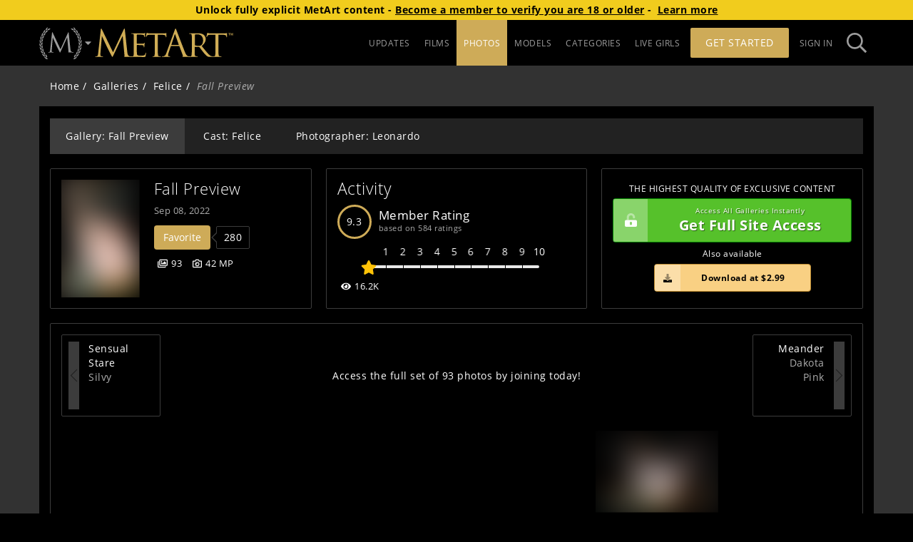

--- FILE ---
content_type: text/html; charset=utf-8
request_url: https://www.metart.com/model/felice/gallery/20220908/FALL_PREVIEW/
body_size: 26054
content:
<!doctype html><html lang="en" class="app loading"><head><meta charset="UTF-8"/><link id="preconnect-cdn-url" href="https://mansitegcdn.metartnetwork.com" rel="preconnect" crossorigin/><link id="preconnect-content-cdn-url" href="https://gccdn.metartnetwork.com" rel="preconnect" crossorigin/><link id="preconnect-pconetent-cdn-url" href="https://gcpcdn.metartnetwork.com" rel="preconnect" crossorigin/><link href="https://www.google-analytics.com" rel="preconnect" crossorigin/><link href="https://www.googletagmanager.com" rel="preconnect"/><meta name="viewport" content="width=device-width,initial-scale=1"/><link rel="shortcut icon" href="https://mansitegcdn.metartnetwork.com/favicon.ico"/><script>function gtag(){window.dataLayer.push(arguments)}window.dataLayer=window.dataLayer||[],gtag("consent","default",{ad_storage:"denied",analytics_storage:"denied",wait_for_update:500,region:["US-CA","FI"]})</script><meta httpequiv="X-UA-Compatible" content="IE=edge"/><meta name="RATING" content="RTA-5042-1996-1400-1577-RTA"/><link rel="manifest" href="/manifest"/><link rel="preload" href="https://mansitegcdn.metartnetwork.com/static/bootstrap/bootstrap.min.css" as="style" onload='this.onload=null,this.rel="stylesheet"'/><script defer="defer" src="https://mansitegcdn.metartnetwork.com/static/js/main.8e57f4f4.js"></script><link href="https://mansitegcdn.metartnetwork.com/static/css/main.80f6edd7.css" rel="stylesheet"></head><body><script data-type="initialState">window.__INITIAL_STATE__={"initialState":{"app":{"accessSubdomain":"access","ageVerificationBlockedVPNStates":["LA"],"ataBundleUrl":"https://atagcdn.metart.network/bundle.js","cdnUrl":"https://mansitegcdn.metartnetwork.com/static","config":{"accountCenter":{"excludedSites":"[\"1a276dad-0080-4e3c-8d8d-7b8fef442fb1\", \"3c692d42-18fc-449a-88ec-888bdfa1cbfc\", \"3d395578-a525-41ef-8eff-fa989fbfabd0\", \"6b62ad78-ffb6-4bdc-98ce-c1871fe6ee6f\", \"6ed171f0-b201-4c19-8047-03dec378190c\", \"466ba5c6-2fd1-d8c4-09c5-634696d9605c\", \"6485f5ba-49a6-4876-8f34-7e34bb654c1a\", \"7029cb56-a647-45a9-b1b7-7fca382f0e10\", \"34109518-0564-4dd0-a726-1d0854fc74e3\", \"a4c247f3-ed92-4a70-846d-2722fd8b50f3\", \"b2e08965-709e-4c3f-a30d-877c312b6cc4\", \"b4ad902d-0b16-414a-85ae-96e9a90b93f3\", \"0b66e798-7a35-44a8-a8b7-8a8160fb7172\", \"c383b96c-23e0-4c2b-bcc2-f3a5f3890cbe\", \"c9474134-b1e9-4b0a-97cb-13ad513b0b55\", \"d7fa20bd-de05-497f-aa0c-69f3259527b6\", \"dcbac346-327e-4e9b-ab10-9029d9ea5172\", \"e22f6135-bc3a-4bf3-b2bf-9f9edd29338d\", \"e55e8a0d-0bab-4112-ae5f-ac70e5b39047\", \"ebc8052d-cfea-4b60-a608-97c8b2d042a7\", \"f147f796-0f97-433a-aff4-21361862c0eb\", \"f0b06791-f0f5-418e-8e3d-94d332f0f827\", \"5c38c84f-5584-1824-817c-19987f5447b0\"]","redirectUrl":"https://www.metart.com"},"sso":{"cdnUrl":"/cdn","colors":{"primary1":"#CEA73D","primaryBtn1AltBg":"#E0C476","primaryBtn1Bg":"#CEA73D"},"shortName":"MAN SSO","tagline":"Part of the MetArt Network of sites"},"ssoGTM":{"dataLayer":{"ga4TID":"G-KLPDNK1420"},"gtmId":"GTM-K72HNHZ"},"icons":{"sitePicker":{"prefix":"fas","iconName":"siteIcon","icon":[386,289,[],"MAN08","M266.011 52.83c-.465-4.515-1.15-6.403-2.737-6.403-1.588 0-2.546 1.67-3.45 3.803l-67.837 148.995L121.44 49.847c-1.15-2.736-2.08-3.556-3.449-3.556-1.369 0-2.3 1.668-2.546 4.267L98.827 205.271c-.93 9.028-1.615 18.275-9.226 19.698a28.817 28.817 0 0 1-6.926.711 2.08 2.08 0 0 0-2.3 1.177c0 1.668 1.616 2.134 3.915 2.134 6.215 0 17.302-.712 19.382-.712 2.081 0 12.922.712 21.436.712 2.737 0 4.16-.466 4.16-2.134a1.643 1.643 0 0 0-1.833-1.177 41.39 41.39 0 0 1-8.76-1.176 7.525 7.525 0 0 1-5.996-7.36c0-4.021 0-8.207.22-12.092l9.225-110.09h.93c2.547 6.401 28.362 63.362 30.443 67.63 1.15 2.38 20.97 43.417 26.965 55.045 4.38 8.536 5.475 10.943 7.145 10.943 2.08 0 2.738-2.134 7.61-12.585l56.477-123.36h.684l10.95 122.43c.466 4.268.22 8.208-.93 8.536a1.588 1.588 0 0 0-1.615 1.56c0 1.176 1.15 1.887 6.46 2.38 8.542.71 33.426 1.422 38.518 1.422 2.738 0 4.846-.711 4.846-2.134 0-.957-.685-1.176-1.834-1.176a48.676 48.676 0 0 1-14.975-2.134c-9.91-3.31-11.525-16.607-12.456-25.143L266.012 52.83zM50.59 50.066a17.939 17.939 0 0 0 16.946-4.596c2.546-2.736 7.967-8.974 11.635-12.175-6.926-1.997-13.551-1.86-18.314 3.201a144.023 144.023 0 0 0-10.266 13.68v-.11zM39.969 59.505a16.844 16.844 0 0 1-1.615-16.88c1.642-3.31 8.212-14.747 10.101-19.288a19.441 19.441 0 0 1 1.287 19.971 158.44 158.44 0 0 1-9.773 16.197zM35.069 76.467a17.935 17.935 0 0 0 15.878-7.496c2.053-3.064 6.269-10.232 9.307-14.035-7.172-.739-13.688.547-17.465 6.374a143.078 143.078 0 0 0-7.72 15.157zM26.28 87.63a16.846 16.846 0 0 1-4.57-16.416c1.04-3.53 5.474-15.977 6.542-20.765a19.443 19.443 0 0 1 4.79 19.425 159.22 159.22 0 0 1-6.789 17.646l.028.11zM24.42 105.166a17.958 17.958 0 0 0 14.317-10.177c1.478-3.365 4.353-11.163 6.707-15.458-7.2.52-13.36 2.955-16.07 9.357a143.947 143.947 0 0 0-4.955 16.415v-.137zM17.74 117.724a16.876 16.876 0 0 1-7.365-15.266c.411-3.666 2.738-16.716 2.738-21.586a19.447 19.447 0 0 1 8.213 18.275 159.382 159.382 0 0 1-3.559 18.577h-.027zM18.999 135.315a17.925 17.925 0 0 0 12.292-12.53c.848-3.584 2.327-11.764 3.86-16.415-7.009 1.778-12.62 5.253-14.154 12.038-1 5.591-1.667 11.237-1.998 16.907zM14.646 148.83a16.854 16.854 0 0 1-9.937-13.68c-.247-3.665-.301-16.907-1.04-21.75a19.452 19.452 0 0 1 11.223 16.58c.293 6.301.21 12.614-.246 18.905v-.055zM18.971 165.93a17.92 17.92 0 0 0 9.883-14.5c.22-3.694.22-11.984.931-16.826-6.57 2.982-11.498 7.387-11.826 14.336 0 5.678.338 11.351 1.012 16.99zM17.055 180.019a16.859 16.859 0 0 1-12.182-11.792c-.903-3.584-3.285-16.606-4.873-21.23a19.458 19.458 0 0 1 13.962 14.336 159.243 159.243 0 0 1 3.093 18.659v.027zM24.255 196.106a17.942 17.942 0 0 0 7.2-16.005c-.438-3.666-1.889-11.819-2.053-16.716-5.94 4.104-10.02 9.274-9.116 16.196a144.13 144.13 0 0 0 3.969 16.415v.11zM24.912 210.277a16.891 16.891 0 0 1-14.071-9.466c-1.506-3.365-6.132-15.758-8.514-20.026a19.463 19.463 0 0 1 16.289 11.655 158.612 158.612 0 0 1 6.323 17.837h-.027zM34.904 224.942a17.912 17.912 0 0 0 4.27-17.017c-1.067-3.53-3.941-11.327-4.954-16.087-5.147 5.061-8.213 10.943-6.132 17.537a144.05 144.05 0 0 0 6.816 15.594v-.027zM37.943 238.62a16.868 16.868 0 0 1-15.522-6.839c-2.08-3.037-8.815-14.445-11.909-18.22a19.469 19.469 0 0 1 18.068 8.617 159.802 159.802 0 0 1 9.363 16.415v.028zM50.509 251.507a17.91 17.91 0 0 0 1.177-17.51c-1.67-3.283-5.886-10.45-7.72-14.965-4.161 5.91-6.187 12.175-2.957 18.33a144.036 144.036 0 0 0 9.472 14.145h.028zM55.984 264.611a16.871 16.871 0 0 1-16.426-3.994c-2.573-2.736-11.224-12.667-14.947-15.84a19.473 19.473 0 0 1 19.3 5.307 159.606 159.606 0 0 1 12.127 14.527h-.054zM70.575 275.008a17.91 17.91 0 0 0-1.916-17.455c-2.245-2.928-7.638-9.247-10.239-13.378-3.039 6.538-3.942 13.077.356 18.576a143.426 143.426 0 0 0 11.826 12.257h-.027zM78.268 286.936a16.873 16.873 0 0 1-16.919-1.012c-3.011-2.134-13.277-10.479-17.493-12.968a19.475 19.475 0 0 1 19.957 1.805c5.064 3.768 9.9 7.834 14.482 12.175h-.027zM70.52 26.784a17.94 17.94 0 0 0 17.493-1.56c2.984-2.16 9.418-7.414 13.688-9.958-6.488-3.174-13.003-4.213-18.588 0a143.333 143.333 0 0 0-12.51 11.545l-.083-.027zM58.42 34.225a16.844 16.844 0 0 1 1.369-16.907C61.979 14.363 70.548 4.268 73.12.109A19.442 19.442 0 0 1 70.876 20a158.902 158.902 0 0 1-12.483 14.226h.027zM335.053 49.847a17.966 17.966 0 0 1-16.945-4.596c-2.546-2.736-7.967-8.974-11.635-12.175 6.926-1.997 13.551-1.86 18.287 3.201a142.108 142.108 0 0 1 10.293 13.68v-.11zM345.648 59.395a16.871 16.871 0 0 0 1.615-16.88c-1.642-3.31-8.213-14.746-10.102-19.288a19.441 19.441 0 0 0-1.314 19.972 159.097 159.097 0 0 0 9.774 16.196h.027zM350.576 76.358a17.935 17.935 0 0 1-15.878-7.497c-2.054-3.064-6.27-10.232-9.308-14.035 7.172-.738 13.688.548 17.466 6.375a143.734 143.734 0 0 1 7.72 15.157zM359.336 87.52a16.846 16.846 0 0 0 4.572-16.415c-1.04-3.53-5.476-15.978-6.543-20.765a19.443 19.443 0 0 0-4.791 19.424 159.165 159.165 0 0 0 6.79 17.646l-.028.11zM361.197 105.057a17.93 17.93 0 0 1-14.29-10.178c-1.478-3.365-4.353-11.162-6.707-15.457 7.2.52 13.36 2.954 16.07 9.356a144.302 144.302 0 0 1 4.927 16.415v-.136zM367.877 117.587a16.85 16.85 0 0 0 7.364-15.266c-.41-3.666-2.737-16.716-2.737-21.586a19.447 19.447 0 0 0-8.213 18.275 158.59 158.59 0 0 0 3.586 18.577zM366.618 135.206a17.925 17.925 0 0 1-12.292-12.53c-.849-3.584-2.327-11.737-3.887-16.416 7.008 1.779 12.62 5.253 14.153 12.038a142.78 142.78 0 0 1 1.998 16.908h.028zM370.998 148.72a16.881 16.881 0 0 0 9.937-13.678c.247-3.667.302-16.908 1.04-21.75a19.452 19.452 0 0 0-11.223 16.579c-.296 6.3-.214 12.613.246 18.904v-.054zM366.673 165.82a17.92 17.92 0 0 1-9.883-14.5c-.22-3.694-.22-11.983-.93-16.826 6.57 2.982 11.497 7.387 11.826 14.336a144.909 144.909 0 0 1-1.013 16.99zM368.562 179.91a16.859 16.859 0 0 0 12.182-11.792c.903-3.584 3.258-16.607 4.873-21.23a19.458 19.458 0 0 0-13.962 14.336 159.626 159.626 0 0 0-3.093 18.658v.027zM361.307 195.969a17.888 17.888 0 0 1-7.173-16.005c.438-3.666 1.89-11.819 2.026-16.716 5.94 4.104 10.047 9.275 9.116 16.196a142.982 142.982 0 0 1-3.97 16.415v.11zM360.705 210.168a16.891 16.891 0 0 0 14.07-9.466c1.507-3.365 6.133-15.759 8.515-20.027a19.463 19.463 0 0 0-16.261 11.655 158.913 158.913 0 0 0-6.324 17.838zM350.712 224.723a17.912 17.912 0 0 1-4.27-17.017c1.068-3.53 3.942-11.327 4.955-16.087 5.12 5.061 8.213 10.943 6.132 17.537a143.366 143.366 0 0 1-6.817 15.594v-.027zM347.646 238.62a16.868 16.868 0 0 0 15.523-6.839c2.08-3.037 8.815-14.445 11.908-18.22a19.441 19.441 0 0 0-18.068 8.617 160.43 160.43 0 0 0-9.363 16.415v.028zM335.108 251.397a17.937 17.937 0 0 1-1.177-17.51c1.67-3.282 5.886-10.45 7.72-14.964 4.161 5.91 6.187 12.174 2.93 18.33a142.258 142.258 0 0 1-9.473 14.144zM329.66 264.502a16.871 16.871 0 0 0 16.426-3.994c2.573-2.736 11.224-12.667 14.947-15.841a19.473 19.473 0 0 0-19.327 5.308 160.535 160.535 0 0 0-12.1 14.527h.054zM315.07 274.898a17.91 17.91 0 0 1 1.915-17.455c2.218-2.927 7.61-9.247 10.239-13.378 3.039 6.539 3.942 13.077-.329 18.577a145.041 145.041 0 0 1-11.826 12.256zM307.35 286.826a16.873 16.873 0 0 0 16.945-1.012c3.011-2.134 13.277-10.478 17.493-12.968a19.447 19.447 0 0 0-19.93 1.806 158.564 158.564 0 0 0-14.509 12.174zM315.124 26.675a17.94 17.94 0 0 1-17.493-1.56c-2.984-2.161-9.418-7.414-13.688-9.958 6.488-3.174 13.003-4.214 18.588 0a144.263 144.263 0 0 1 12.51 11.545l.083-.027zM327.224 34.116a16.871 16.871 0 0 0-1.369-16.908c-2.19-2.954-10.759-13.05-13.332-17.208a19.442 19.442 0 0 0 2.245 19.89 159.887 159.887 0 0 0 12.483 14.226h-.027z"]}},"sitePicker":{"guest":["ma","mx","sa","tle","vt","sl","ea","dm","gn","eb","lh","als","goddess"],"user":["ma","istripper","mx","sa","tle","vt","sl","ea","dm","gn","eb","lh","als","mrskin","livetv","goddess"]},"accountCenterUrl":"https://account-new.metartnetwork.com","domain":"metartnetwork.com","helpUrl":"https://metart.atlassian.net/servicedesk/customer/portals","name":"MetArt Network","reddit":"metart","disableGuestFHGGalleries":false,"disableMetartIntimate":false,"enableAlternativePayments":true,"forceAgeCompliance":false,"googleReCaptchaEnterprise":{"key":"6Ld3osYaAAAAAAXX89R8I6MFE1m5loKSWfUIfjLd","project":"sites-312821","minimumScore":0.1,"active":false,"secret":"6Ld3osYaAAAAADdpa3FB6LgXs9pDISk7Be6IuLC6"},"googleReCaptcha":{"key":"6Ld2q9UZAAAAAIS4TLjazyPrx6wD6qQCb_dtwE2B","secret":"6Ld2q9UZAAAAAOGAZqyf7gauhxPi1XCFwdeAiQ6m","minimumScore":"0.4","active":true},"hasAccountCenter":true,"livetv":{"domain":"https://live.tv","name":"Live TV","abbreviation":"livetv"},"has4kResolution":true,"movieCount":2285,"galleryCount":28961,"footer":{"camsUrl":"/cams-list","customerSupportUrl":"https://metart.atlassian.net/servicedesk/customer/portals","privacyUrl":"https://help.metart.network/policies-rules/privacy-policy","termsUrl":"https://help.metart.network/policies-rules/terms-conditions","url2257":"/2257","webmastersUrl":"https://metartmoney.com","blog":true,"hasActorsWanted":true,"hasCommunityGuidelines":true,"hasDirectorsWanted":true,"hasPhilosophy":true,"hasPhotographersWanted":true,"hasReportAbuselink":true,"hasWeeklyTopModels":true,"lastestUpdates":true,"aboutUsUrl":"/about"},"gtm":{"auth":"EczGIkJZxPo94EtR17pvfQ","id":"GTM-PL4KXQG","preview":"env-2"},"membersPortal":{"joinStartDate":"2023-10-26T07:00:00.000Z","enabledSites":["ma","sa","max","vt","tle","sl","ea","eb","dm","gn","lh","als","ra","s18","ed"]},"mobile":{"redirects":{"regex":"Mozilla","active":true,"CZ":"https://vodcz16.waatpartner.com/partners/?partnerID=1202","GR":"https://vodgr16.waatpartner.com/partners/?partnerID=1202","PT":"https://vodpt16.waatpartner.com/partners/?partnerID=1202","ZA":"https://vodza16.waatpartner.com/partners/?partnerID=1202"}},"modelsParams":{"group":"NONE","onlyHeadshots":false},"promotions":{"promoCode":"HOLIDAY25","promoCodeEnd":"2026-01-01T08:00:00.000Z","promoCodeStart":"2025-12-19T08:00:00.000Z","upgradePromoCode":"HOLIDAY25UP","bannerEnabled":true,"enabled":true,"footerEnabled":true,"gatewayEnabled":true,"inlineBannerEnabled":false,"popupClickCount":2,"popupEnabled":true,"ribbonEnabled":true,"splashFooterEnabled":true},"splash":{"components":{"props":{"updatesSlider":{"name":""}},"disclaimerSection":false,"featuresSection":true,"lastChanceSection":true,"mediaSection":false,"megaSitesSection":{"show":false},"recentBlogSection":false,"securityIconsSection":true,"securitySection":true,"specialFeaturesSection":false,"taglineSection":true,"testimonials":true,"textBlockSection":false,"topModelsSection":true,"updatesSection":false,"sliderComponent":{"component":"StraplezSlider","hasFreeGallery":true,"show":true},"introComponent":{"title":"MetArt Erotic Art","message":"The worlds finest collection of beautiful models"},"outroComponent":{"title":"The most awarded nude site in the world","message":"Where flawless beauty meets art"},"featuredGalleryComponent":{"textColor":"#fff","UUID":"C4045DA20C9F7D547D36DDD8DD26E8D3"}},"active":true,"guestsOnly":true},"splashParams":{"galleryUpdatesCount":"20","modelsCount":"12"},"theme":{"colors":{"dark":{"footerbarHighlight":"#fe0803","footerBarPrimary1":"#000","footerBarPrimary2":"#9d9d9d","footerBarPrimary3":"#fff","footerBarPrimary4":"#333","footerBarPrimary5":"#222","footerBarPrimary6":"#56c12b","headerBarPrimary1":"#000","headerBarPrimary2":"#9d9d9d","headerBarPrimary3":"#CEAB58","headerBarPrimary4":"#fff","headerBarPrimary5":"#222","inputBGColor":"#3c3c3c","inputTextColor":"#cccccc","placeholderPrimary1":"#222222","placeholderPrimary2":"#111111","primary1":"#000","primary2":"#323232","primary3":"#3c3c3c","primary4":"#fff","primary5":"#fff","primary6":"#222","primary7":"#adadad","primary8":"#555","primaryBtn1Bg":"#CEAB58","primaryBtn1HoverBg":"#9d9d9d","primaryBtn1Text":"#fff","secondaryBtn1Bg":"#9d9d9d","secondaryBtn1HoverBg":"#adadad","secondaryBtn1Text":"#fff","splashPrimary1":"#000","splashPrimary2":"#fff","splashPrimary3":"#adadad","splashPrimary4":"#222","splashPrimary5":"#636363"},"light":{"footerbarHighlight":"#fe0803","footerBarPrimary1":"#000","footerBarPrimary2":"#9d9d9d","footerBarPrimary3":"#fff","footerBarPrimary4":"#333","footerBarPrimary5":"#222","footerBarPrimary6":"#56c12b","headerBarPrimary1":"#000","headerBarPrimary2":"#9d9d9d","headerBarPrimary3":"#CEAB58","headerBarPrimary4":"#fff","headerBarPrimary5":"#222","inputBGColor":"#fff","inputTextColor":"#555","placeholderPrimary1":"#f5f5f5","placeholderPrimary2":"#efefef","primary1":"#fff","primary2":"#f5f5f5","primary3":"#d7d7d7","primary4":"#000","primary5":"#000","primary6":"#f5f5f5","primary7":"#888888","primary8":"#555","primaryBtn1Bg":"#CEAB58","primaryBtn1HoverBg":"#9d9d9d","primaryBtn1Text":"#fff","secondaryBtn1Bg":"#9d9d9d","secondaryBtn1HoverBg":"#adadad","secondaryBtn1Text":"#fff","splashPrimary1":"#000","splashPrimary2":"#fff","splashPrimary3":"#adadad","splashPrimary4":"#222","splashPrimary5":"#636363"},"sitepicker":{"access":{"bg":"#181818","color":"#9d9d9d"},"join":{"bg":"#caad5b","color":"#181818"}}},"default":"light"},"blog":{"active":true,"requiresAuth":false,"showAuthor":true},"cdn":{"id":0},"compilation":{"active":false},"components":{"contentList":{"showCategories":false,"showGalleryName":true,"showPhotographer":true},"modelDetailsPanel":{"hideModelAge":false,"showGalleryCounts":true,"showModelBiography":true}},"esUpdates":{"active":true,"headerBar":{"saleText":"Oferta especial - ¡Ahorra 33%!","tagline":"Donde la belleza perfecta se encuentra con el arte"},"activeTabs":["¡Accede a nuestras chicas y ahorra el 33%!","Acceso ilimitado a un 33% off","¡Accede a nuestras chicas y ahorra el 33%!","¡Regístrate MetArt hoy mismo!","¡Subscribete y ahorra el 33%!"],"tabs":["Las chicas más lindas del mundo, completamente desnudas y desinhibidas.","Más de 3500 modelos en más de 2 millones de fotografías eróticas y 1500 películas.","Con 28 actualizaciones premium por semana, te ofrecemos un suministro interminable de erótica de alta calidad.","MetArt va más allá de la fotografía de desnudos, este es un arte erótico explícito hermosamente ejecutado","Descubre porque MetArt es el sitio de arte erótico mejor evaluado del mundo."]},"featureFlags":{"enableAdultContentDisclaimer":false,"enableAgeVerification":true,"enabledOneClickEmails":["metart.com"],"enableEmblemAgeVerification":true,"enableExpiringPromoModal":true,"enableGoddessBanners":true,"enableIStripperBanners":false,"enableJankyABTest":true,"enableMembersPortalRedirect":true,"enableMrSkinInSitePicker":true,"enableNetVideoGirlsBanners":false,"enablePlayboyInSitePicker":true,"enableReCaptchaDownload":false,"enableSFWSite":true,"enableSheSeducedMeBanners":false,"enableVirtualRealPornBanners":false,"enableWideModelPage":true,"showMoviePreview":true,"showMrSkinInUpgrades":false,"showPlayboyInGateway":false,"showPlayboyInUpgrades":true,"enableInternationalization":true,"enableSeoCategoriesMenu":true},"galleries":{"botd":{"active":false},"potd":{"active":true}},"gallery":{"components":{"descriptionSection":true}},"headerBar":{"hideSitePicker":false,"showHeaderStrip":false,"splashMenuLinks":true},"leaderboard":{"active":true},"moviePage":{"tabs":null},"movies":{"active":true,"redirectTab":null,"requiresAuth":false},"nudeVideoGirls":{"enabledSites":["sa"]},"photoPage":{"tabs":null},"updates":{"allowedLimits":[20,40,60],"showGalleriesSinceLastVisit":true},"upgradesPage":{"offeredSites":{"membersPortal":["virtualrealporn","ma","istripper","nvg","sa","mx","tle","vt","sl","lh","ea","dm","gn","eb","als","cosplayground"],"upgrades":["virtualrealporn","ma","istripper","nvg","sa","mx","tle","vt","sl","lh","ea","dm","gn","eb","als","ra","ed","s18","cosplayground"]},"heroHeader":{"background":{"desktop":"/header/upgrades/default/upgrades_hero_desktop@2x.jpg","phone":"/header/upgrades/default/upgrades_hero_phone@2x.jpg"},"button":"Upgrade Now","pretitle":"The Worlds Most Beautiful Women Await","title":"Try Any Site For FREE","subtitle":"Lets Get More Explicit"},"offersTitle":"There’s More To See","upgradesTitle":"Create Your Ideal Erotic Collection"},"description":"The world's largest community of artistic nude and erotic photography. Find the most beautiful, sexy and natural girls in nude modeling.","joinUrl":"","mainPageUrl":"/updates","playboyLanderMAMCodes":"[]","pwaBackgroundColor":"#202020","pwaPrimaryColor":"#cdaa57","ageVerificationBlockedVPNStates":["LA"],"ageVerificationRequiredCountries":["FR","GB","DE","US","IT"],"ageVerificationRequiredStates":["SD","AR","MS","MT","NC","TX","UT","VA","LA","ID","IN","KS","KY","NE","AL","OK","SC","TN","FL","WY","GA","MO","ND","AZ","OH"],"birthdate":945244800,"camProviders":[{"provider":"streamate"},{"provider":"stripchat"}],"cams":{"provider":"streamate"},"camsList":null,"cleanGalleryCovers":false,"defaultGallerySortIndex":0,"defaultModelSortIndex":0,"defaultMovieSortIndex":0,"disabledSettings":null,"freeAccessPopupImagePath":"E6B595104E3411DF98790800200C9A66/media/promotions/gateway/default","hasBlog":true,"hasCamsSlider":true,"hasDirectors":true,"hasMemberUpgrades":true,"hasMoreGirls":true,"hasMovies":true,"hasPhotographers":true,"hasPPS":true,"hasSiteNotifications":true,"hasStaffSelection":true,"hasUpdates":true,"hasUpgradableSites":true,"hasViewOptions":true,"hasWideMovieCovers":false,"hideCategoryGallery":false,"imageV2":true,"imgPlaceholderPath":{"gallery":"E6B595104E3411DF98790800200C9A66/media/placeholder/coming-soon.png","model":"E6B595104E3411DF98790800200C9A66/media/placeholder/coming-soon.png","movie":"E6B595104E3411DF98790800200C9A66/media/placeholder/coming-soon.png"},"joinV2":true,"leaderboardTabs":null,"legallyBlockedRegions":["US.AL"],"loyaltyTracker":0,"modelPageTabs":["latest","movies","photos"],"modelsTabs":null,"moviesSort":null,"moviesTabs":null,"partnerBannersEnabled":["netvideogirls-promo"],"partnerIDs":[14,32,65,72,78,126,127,202,435,636,2006,2471,6294,6333,7382,7957,8086,8089,8107],"photographerPageTabs":["latest","movies","photos"],"photosTabs":[{"value":"Galleries","link":"/galleries","label":"Galleries"},{"value":"Images","link":"/images","label":"Images","subText":" ","headerTitle":"Top Images"},{"value":"PPSGalleries","link":"/galleries/my","label":"My Galleries","requiresAuth":true,"requiresPPSGalleries":true},{"value":"Beauty of the Day","link":"/photo-archive","label":"Daily Photo","headerTitle":"Photo of the Day Archive"}],"redirects":{"twitter":{"key":"32.MA.1.2.5.0.4804","value":"https://www.metart.com/?utm_source=twitter&utm_medium=tweet&utm_campaign=Twitter&age=1"}},"rendertronNonNudeLocations":["US.IN","US.KY","US.MI","US.OH","US.PA","US.WV"],"rocketGateSiteID":20,"seoTags":[{"regex":"/$","title":"{{domainName}}","description":""},{"regex":"/updates","title":"Updates Stream - {{domainName}}","description":""},{"regex":"/blog*(?!.)","title":"The blog of {{domainName}} - News, erotic stories and interviews","description":""},{"regex":"/blog/[0-9]+/[\\w-+]+","title":"{{postName}} - {{date}} - {{siteName}}","description":""},{"regex":"/galleries*(?!.)","title":"{{siteName}}'s {{galleriesCount}} Galleries - {{domainName}}","description":"Discover {{galleriesCount}} galleries."},{"regex":"/galleries/[0-9]+(/)*(?!.)","title":"{{siteName}}'s ({{galleriesCount}}) Galleries (Page {{page}}) - {{domainName}}","description":"Discover {{galleriesCount}} galleries."},{"regex":"/movies*(?!.)","title":"{{siteName}}'s {{moviesCount}} Videos - {{domainName}}","description":""},{"regex":"/movies/[0-9]+(/)*(?!.)","title":"{{siteName}}'s {{moviesCount}} Videos (Page {{page}}) - {{domainName}}","description":""},{"regex":"/images","title":"Top images - {{domainName}}","description":""},{"regex":"/photo-archive","title":"Photo of the Day Archive - {{domainName}}","description":""},{"regex":"/models*(?!.)","title":"{{modelsCount}} Models & Artists Index - {{domainName}}","description":""},{"regex":"/models/\\w*/[0-9]+(/)*(?!.)","title":"{{modelsCount}} Models & Artists Index (Page {{page}}) - {{domainName}}","description":""},{"regex":"/model/[A-Za-z0-9-_]+(/)*(?!.)","title":"{{modelName}} - {{siteName}}","description":""},{"regex":"/model/[\\w-]+/gallery/\\d*/\\w*$","strategy":"modelGallery","title":{"model1":"{{model1}} in '{{{galleryName}}}' ({{photoCount}} photos) - {{siteName}}","model2":"{{model1}} & {{model2}} in '{{{galleryName}}}' ({{photoCount}} photos) - {{siteName}}","model3":"{{model1}}, {{model2}} & {{model3}} ({{photoCount}} photos) - {{siteName}}","model4":"{{{galleryName}}} ({{photoCount}}) by {{model1}}, {{model2}} and others - {{siteName}}"},"description":""},{"regex":"/model/[\\w-]+/movie/\\d*/\\w*$","strategy":"modelMovie","title":{"model1":"{{model1}} in '{{{movieName}}}' ({{runtime}} minutes) - {{siteName}}","model2":"{{model1}} & {{model2}} in '{{{movieName}}}' ({{runtime}} minutes) - {{siteName}}","model3":"{{model1}}, {{model2}} & {{model3}} video - {{siteName}}","model4":"'{{{movieName}}}' ({{runtime}}) minutes: {{model1}}, {{model2}} and others - {{siteName}}"},"description":""},{"regex":"/photographers*(?!.)","title":"Photographers Index - {{domainName}}","description":""},{"regex":"/photographers/\\w*/[0-9]+(/)*(?!.)","title":"Photographers Index (Page {{page}}) - {{domainName}}","description":""},{"regex":"/photographer/[\\w-]+","title":"{{photographerName}} - {{domainName}}","description":""}],"showFreeTrialButton":true,"showUpgradeStrip":true,"trustedPartnersCardElements":{"name":true,"price":true,"moreInfo":true},"updatesTabs":null,"affiliateHeader":{"1076":"<div id=affiliate-header></div><style>.email-signup-section .video-wrapper{position:absolute;top:0;}div#affiliate-header{background-color:#2b0753;text-align:center;height:80px;background-image:url(https://cdn.metartnetwork.com/E6B595104E3411DF98790800200C9A66/media/promotions/sgw_ma@3x.png);background-size:auto 90%;background-repeat:no-repeat;background-position:center}@media only screen and (max-width:768px){div#affiliate-header{height:68px;background-size:90%}}</style>"},"ga":{"4TrackingID":"G-TXTTX2S52W","UATrackingID":"UA-2014658-2"},"metaTags":{"tag:amateur-teen-porn":{"title":"Amateur Teen Porn Videos | Explore MetArt Collections","description":"Enjoy exploring MetArt's curated amateur teen porn videos. Watch authentic moments and captivating performances in our exclusive collection!"},"tag:asian-teen-porn":{"title":"High-Quality Asian Teen Videos | Browse on MetArt","description":"Explore MetArt for exclusive Asian teen porn videos. Experience stunning visuals and captivating performances that will keep you coming back for more!"},"tag:bathroom-nudes":{"title":"Nude Bathroom Pics and Videos - MetArt.com","description":"Explore the best collection of nude bathroom pics and videos from MetArt.com. We have bathroom nudes to please all tastes. See more now!"},"tag:bathtub-nudes":{"title":"Bathtub Nudes - Soft, Intimate & Beautifully Captured","description":"Explore elegant bathtub nudes at MetArt.com, featuring nude women in the bathtub, playful bathtub selfies, and serene moments of quiet, sensual beauty."},"tag:bedroom-nudes":{"title":"The Top Nude Women Bedroom Pics - MetArt.com Erotic Art","description":"Discover the allure of nude women bedroom pics - artistic, elegant, and softly erotic images that capture intimate moments with grace and subtlety at MetArt.com"},"tag:big-boobs-teen":{"title":"Big Boobs Nude Teens: Stunning Gallery | MetArt","description":"Explore MetArt's exclusive gallery showcasing big boobs nude photography. Immerse yourself in captivating imagery and artistic expression in every shot."},"tag:black-teen-porn":{"title":"Nude Black Women | MetArt Black Nudes Images","description":"See the most beautiful nude black women from MetArt, where flawless beauty meets art. Search our black nudes in galleries or videos today!"},"tag:blonde-teen-porn":{"title":"Blonde Teen Porn: Explore Top Videos and Photos | MetArt","description":"Experience the allure of blonde teen porn with our top-rated videos and mesmerizing images. Join MetArt now and explore all the enticing content we offer!"},"tag:christmas-nudes":{"title":"Erotic Christmas Nudes - MetArt Nude Christmas","description":"Celebrate the holidays with erotic Christmas nudes from MetArt. We have the sexiest nude Christmas pics and videos of girls unwrapping for you. See more!"},"tag:feet":{"title":"Nude Feet | MetArt Galleries of Beautiful Sexy Feet Pics","description":"Unveil MetArt's artistic sexy feet pics featuring nude feet in stunning, high-quality imagery. Experience the elegance of bare feet with our collections."},"tag:girl-girl":{"title":"Met Art Girls | Discover Sensual Art Photography | MetArt","description":"MetArt girls shine in elegant girl-girl galleries with erotic models, soft lingerie, and artistic photography that celebrates beauty and connection."},"tag:girl-on-girl":{"title":"Girl On Girl: Stunning Erotic Art and Photography on MetArt","description":"Girl On Girl: Beautiful erotic art and photography on MetArt. Browse Stunning girl-girl galleries with exquisite, artistic imagery."},"tag:high-heel-nudes":{"title":"Sexy in Heels Catalog - High Heel Nudes - MetArt.com","description":"Pour through our catalog of women showing off how sexy in heels they can be. Kitten, pumps, strappy and more are here for your pleasure. Visit MetArt.com now."},"tag:holiday-nudes":{"title":"Erotic Holidays - Escape Into Beauty and Sensual Adventure - MetArt","description":"At MetArt.com, our erotic holidays collection of photos and videos captures the soft, playful magic of intimate getaways."},"tag:large-labia-pics":{"title":"Large Labia Pics - Natural Beauty and Elegance - MetArt","description":"Explore big labia pics and huge labia photos at MetArt.com - tasteful, high-quality images that celebrate the natural beauty of women with large labia."},"tag:latina-teen-nude":{"title":"Nude Latina Models - Exclusive Photos & Videos | MetArt","description":"Browse beautiful nude Latina models on MetArt. Explore high-quality photos and exclusive videos that capture the natural beauty and allure of Latina models."},"tag:lesbian-videos":{"title":"Lesbian Porn Arts | Watch Sensual Lesbian Videos | MetArt","description":"Discover lesbian porn arts that blend erotic energy and pure emotion. Experience stunning visuals, authentic intimacy, and elegant lesbian art."},"tag:naked-and-blindfolded":{"title":"Sexy Blindfolded Nudes and Videos - MetArt.com","description":"Explore the art of anticipation with sexy blindfolded nudes and videos - a blend of mystery and allure. Discover where confidence meets curiosity. See more!"},"tag:naked-brunettes":{"title":"Hot Nude Brunettes - Stunning Galleries on MetArt","description":"Hot nude brunettes in stunning galleries. Explore MetArt's collection featuring beautiful brunettes in artistic and captivating nude photography."},"tag:naked-handcuffs":{"title":"Sexy Handcuff Erotic Images and Videos - MetArt.com","description":"Explore ladies locked in with sexy handcuff erotica images and videos from the leaders in classy seduction at MetArt.com."},"tag:naked-hot-tub":{"title":"Naked Hot Tub Erotica - Steamy Nude Hot Tub Pics - MetArt.com","description":"Slip into steamy with naked hot tub moments of sexy fun. Explore nude hot tub pics with soft skin, warm bubbles, and the art of seductive soaking."},"tag:naked-women-spreading-legs":{"title":"Spreading Legs - The Art of Seduction in Stillness - MetArt","description":"At MetArt.com, we believe that sensuality lives in the details - in a glance, in a curve, in the soft motion of spreading legs."},"tag:naked-women-yoga-pants":{"title":"Yoga Pants Nude Pics and Videos - MetArt.com","description":"Discover yoga pants nude - where comfort meets curves. We have sexy females in yoga pants for you to explore effortless confidence in every stretch."},"tag:nipples":{"title":"Teen Nipples Gallery | Explore Stunning Art - MetArt","description":"Celebrate the beauty of youth with our teen nipples gallery featuring tasteful and artistic presentations. Experience art and self-expression in every piece!"},"tag:nude-beach-girls":{"title":"Sexy Beach Nudes - MetArt.com Erotic Gallery","description":"These beach nudes showcase stunning photographs of beachgoers enjoying the sun. Explore the beauty of sun-kissed bodies in a vibrant setting!"},"tag:nude-bush":{"title":"The Best Hairy Erotica Exclusively at MetArt.com","description":"Explore hairy erotica on MetArt.com - featuring nude women bush photos that are soft, natural, and beautifully captured with elegance and intimacy."},"tag:nude-car":{"title":"Nude in Car | Sexy Freedom & Erotic Car Photography - Metart","description":"Indulge in the allure of ladies nude in car shoots. Explore breathtaking galleries of nude women in cars by joining Metart now for exclusive access."},"tag:nude-hairy-teens":{"title":"Nude Hairy Girls Gallery - Stunning Teen Art | MetArt","description":"Experience the elegance of nude hairy girls in our MetArt gallery. Browse stunning artworks that highlight the beauty of natural forms and creativity."},"tag:nude-in-snow":{"title":"Naked in the Snow: The Snow Bunny Nude Experience - MetArt","description":"Discover the thrill of the Snow Bunny nude experience, where winter fun meets liberation. Get naked in the snow to learn how to join the adventure!"},"tag:nude-redhead":{"title":"Hot Nude Redhead Models | Exclusive Gallery at MetArt","description":"Experience the allure of hot nude redhead photography at MetArt. Browse our stunning collection and enjoy exquisite images that captivate the senses!"},"tag:nude-shower":{"title":"Naked Women in the  Shower - MetArt.com Shower Nudes","description":"Get wet with naked women in the shower. Our shower nudes feature the best of MetArtgetting sudsy for you. Click through today."},"tag:nude-women-in-glasses":{"title":"The best nude chicks in glasses exclusively at MetArt.com","description":"Discover nude chicks with glasses at MetArt.com - smart, sexy, and sweet. Enjoy tasteful galleries of nude babes with glasses in soft, flirty settings."},"tag:office-nudes":{"title":"Nude Office Pics | Office Nudes & Erotic Trysts - Metart","description":"Passion and professionalism. Office nudes capture the sultry allure of power and seduction, from daring nude office moments to refined erotica. Explore now!"},"tag:petite-teens-naked":{"title":"Petite Nudes Gallery - Stunning Teen Models | MetArt","description":"Experience the allure of petite nudes with our stunning collection of teen models at MetArt. Each image captures grace and artistry in a captivating way!"},"tag:pool-nudes":{"title":"Seductive Nude Pool Pics and Videos | MetArt","description":"Indulge in stunning nude pool pics and videos at MetArt.com. Experience breathtaking beauty, crystal-clear waters, and the most exquisite models. Dive in now!"},"tag:pussy-licking":{"title":"Pussy Licking Art | Experience Erotic Beauty | MetArt","description":"Pussy licking art captured with elegance and desire. Explore sensual beauty and technique that feels like a visual pussy licking tutorial."},"tag:shaved-teen-pussy":{"title":"Shaved Teen Pussy: Explore Our Top Collections | MetArt","description":"Browse shaved teen pussy at MetArt, where artistry meets allure. Enjoy exclusive content that highlights youthful beauty and intimate moments."},"tag:shower":{"title":"Naked Women in the  Shower - MetArt.com Shower Nudes","description":"Get wet with naked women in the shower. Our shower nudes feature the best of MetArtgetting sudsy for you. Click through today."},"tag:small-boobs-nude":{"title":"Small Boobs Nude Photos | Stunning Gallery at MetArt","description":"Explore our stunning gallery of small boobs nude photos at MetArt. Experience specially curated images that celebrate natural beauty and sensuality."},"tag:spreading":{"title":"Elegant & Erotic: Spreading Legs in Seductive Imagery - MetArt","description":"Explore the soft, seductive side of spreading legs through flirty, tasteful images that celebrate feminine confidence, beauty, and allure - erotic and artful."},"tag:stockings":{"title":"Naked Lady in Stockings - Elegant, Sexy, and Tasteful - MetArt","description":"Explore MetArt.com's stunning collection of naked women in stockings, featuring high-quality photos and flirty videos - seductive and classy."},"tag:striptease-teens":{"title":"Erotic Teen Striptease Images and Video - MetArt.com","description":"Flirty, playful, and just barely legal - watch seductive teens tease and tempt in steamy solo strip shows. Our teen striptease catalog will leave you wanting more."},"tag:teen-ass-porn":{"title":"Teen Ass Porn: Explore Stunning Teen Models | MetArt","description":"Explore the hottest teen ass porn videos at MetArt. Explore our extensive collection and indulge in your favorite categories for endless entertainment."},"tag:teen-boobs":{"title":"Teen Boobs Gallery: Stunning Photos & Videos | MetArt","description":"Explore into the Teen Boobs Gallery at MetArt, featuring a collection of beautiful photos and videos. Enjoy an artistic celebration of youth and allure."},"tag:teen-upskirt":{"title":"Candid Upskirts - Explore Sexy Teen Upskirt video on MetArt","description":"Candid upskirts showcase stunning video that captures the beauty of the human form. Explore our exclusive collection at MetArt for a unique experience."},"tag:teens-in-lingerie":{"title":"Erotic Lingerie Pics & Videos | Explore MetArt Collection","description":"Erotic lingerie pics and videos await you at MetArt! Explore the latest collections featuring stunning models showcasing elegant and tasteful lingerie styles."},"tag:teens-in-thongs":{"title":"Stunning Teen Thong Pics | Exclusive Gallery | MetArt","description":"Enjoy a curated selection of stunning teen thong pics at MetArt. Find diverse styles and artistic photography that captures the essence of youth!"},"tag:topless-teen":{"title":"Sexy Topless Pics - Explore MetArt's Stunning Gallery","description":"Experience the allure of sexy topless pics at MetArt. Browse our exclusive gallery showcasing artistic and tasteful photography of youthful beauty."},"tag:xxx-feet":{"title":"Nude Feet | MetArt Galleries of Beautiful Bare Feet","description":"Unveil MetArt's artistic galleries featuring nude feet in stunning, high-quality imagery. Experience the elegance of bare feet with our exclusive collections."},"homepage":{"title":"{{siteDomain}} - Where Flawless Beauty Meets Art - Erotic Art","description":"The world's largest erotic art community of artistic nude and erotic photography. Find the most beautiful, sexy and natural girls in nude modeling."},"updates":{"description":"Naked new videos of beautiful, sexy, and natural girls getting naked for you. Enjoy the latest updates with stunning nude photography on {{siteName}}.","title":"Naked New Videos | Beautiful, Natural Girls on {{siteName}}"},"galleries":{"title":"Teen Nude Pics | Explore Erotic Photos & Galleries | {{siteName}} {{^firstPage}} - (Page {{page}}){{/firstPage}}","description":"Teen nude pics you actually want to see. Browse erotic photos, sexy nude galleries, and nude women pics that bring you closer to your fantasies."},"movies":{"title":"Erotic Movies | Discover Exclusive Erotica | {{siteName}} {{^firstPage}} - (Page {{page}}){{/firstPage}}","description":"Erotic movies in high quality featuring beautiful models and artistic visuals. Discover exclusive erotica with stunning cinematic experiences."},"images":{"title":"Top images - Erotic Photography at its best - {{domainName}}","description":"View thousands of our finest erotic photographs of our sexy models posing undressed in the world's largest collection of artistic nude photography"},"potd":{"title":"Photo of the Day Archive - {{domainName}}","description":"This the world's largest Erotica archive started in 1999 with up to 6 daily updates. Find the most beautiful, sexy and natural girls in nude modeling."},"models":{"title":"Nude Models and Erotic Artists - {{domainName}} {{^firstPage}} - (Page {{page}}){{/firstPage}}","description":"See the world's largest collection of nude models and erotic artists. The most beautiful and natural girls undressing for you. Get full access today!"},"model":{"title":"{{modelName}} Nude on MetArt ({{setsCount}} Covers) - {{domainName}}","description":"{{modelName}} debuted as a nude model on MetArt at the age of {{debutAge}}. She has {{eyeColor}} eyes, {{hairColor}} hair and {{boobSize}} breasts. See her {{setsCount}} albums since {{debutMonth}} {{debutYear}}"},"photographer":{"title":"{{photographerName}} - Erotic Photography Artist - {{domainName}}","description":"{{photographerName}} is an erotica artist who has been published {{setsCount}} times in {{siteName}} since {{debutYear}}"},"photographers":{"title":"Our Photographers Index {{^firstPage}}(Page {{page}}){{/firstPage}} - {{domainName}}","description":"This is the place to find all MetArt photographers and artists, experts in Erotic Photography - {{domainName}}"},"gallery-1":{"description":"View sexy {{model1.name}} posing nude in {{{galleryName}}} photographed by {{photographer1.name}}. Enjoy {{photoCount}} nude photos of this beautiful erotic model from {{model1.country}} who debuted on MetArt at the age of {{model1.debutAge}}"},"gallery-2":{"description":"View sexy {{model1.name}} & {{model2.name}} posing nude in '{{{galleryName}}}' photographed by {{photographer1.name}}. {{photoCount}} nude photos of these beautiful erotic models for you to enjoy!"},"movie-1":{"description":"Watch sexy {{model1.name}} posing nude in '{{{movieName}}}', a video by {{photographer1.name}}. Enjoy {{runtime}} minutes of pure erotica of this {{model1.age}} year old natural beauty from {{model1.country}}"},"movie-2":{"description":"Watch natural beauties {{model1.name}} and {{model2.name}} get naked together in stunning erotic video '{{{movieName}}}' by {{photographer1.name}} on {{siteName}}"},"upcoming":{"title":"Upcoming Nude Scenes - Previews & Updates | {{siteName}}","description":"Upcoming nude scenes and previews. Check out the latest updates and sneak peeks of what's next on {{siteName}}. Stay tuned for more exciting content."},"tag":{"title":"The best {{lowercasedName}} content exclusively at MetArt.com"},"categories":{"title":"Sexy Nudes Pics - MetArt's Exquisite Collection","description":"Immerse yourself in the world of sexy nudes pics at MetArt. Experience the beauty of artistic photography and sensuality in every image."}},"aboutUsText":"MetArt presents the world's hottest natural beauties in artistic nude photography and erotic videos.\n\nWelcome to MetArt, where flawless beauty meets art! Here at the world’s leading showcase for stunning models, you’ll find naturally sexy girls-next-door, many of them getting naked on camera for the very first time. All the top stars are here too, looking hotter than you’ve ever seen them before.\n\nMetArt is the gold standard when it comes to high-class yet explicit nude art, with an unrivalled collection built up over 21 years at the top. Browsing this immense collection is like opening the door into a dazzling world of erotic possibility. This award-winning presentation of gorgeous naked women features well over a million erotic images, in more than 22,000 galleries – and with at least four new updates added every single day, that impressive number is growing fast!\n\nMetArt constantly seeks out fresh new models from all around the globe, so whether your personal taste is cute blondes, hot Black beauties, fiery redheads or Asian babes, voluptuous sirens or perky cheerleader types, you are sure to find your dream girl here. You can pick a different favorite every day if you wish!\n\nSumptuous locations and glamorous outdoor vistas provide the perfect setting as the girls strip out of their sexy lingerie for a tastefully arousing display of delightful nudity. MetArt’s models are encouraged to express their unique personality, so you’ll feel a genuine connection as they share their intimate secrets with you.\n\nPhotos are high resolution (up to 50 megapixels) and movies are 4K or FHD – the ideal opportunity to see these enchanting girls in motion. MetArt is user friendly too, as movies and photosets can be downloaded rapidly in a variety of sizes, and they are compatible with all devices. There are a variety of additional features such as an advanced search facility, customizable settings, ratings, and a section for your own personal favorites. Model stats and biographies are included. The comment boards across the site are lively, with members chatting and exchanging views enthusiastically. MetArt is also renowned for its stellar customer support.\n\nNo other site can match MetArt for quality. It’s simply the biggest and best collection of erotic photography in the world. Our models, our photography and our movies present female beauty that will satisfy your wildest dreams. Enjoy the best of nature’s bounty and humankind’s artistry combined.\n\nSign up to receive the exclusive FREE weekly MetArt Newsletter and have FREE erotic pics delivered right to your inbox! You'll get our hot new naked girls every week, and you'll also get special offers from our growing roster of trusted erotic partner websites. It’s FREE, and it’s easy. Get our MetArt newsletter today!","aboutUsTextSfw":"MetArt presents the world's hottest natural beauties in artistic photography and erotic videos.\nWelcome to MetArt, where flawless beauty meets art! Here at the world’s leading showcase for stunning models, you’ll find naturally sexy girls-next-door, many of them appearing on camera for the very first time. All the top stars are here too, looking hotter than you’ve ever seen them before.\n \nMetArt is the gold standard when it comes to high-class erotica, with an unrivaled collection built up since 1999. Browsing this immense treasure trove is like opening the door into a dazzling world of possibility. This award-winning presentation of gorgeous women features well over a million erotic images, in more than 27,000 galleries – and with at least four new updates added every single day, that impressive number is growing fast!\n \nMetArt constantly seeks out fresh new models from all around the globe, so whether your personal taste is cute blondes, hot Black beauties, fiery redheads or Asian babes, voluptuous sirens or perky cheerleader types, you are sure to find your dream girl here. You can pick a different favorite every day if you wish!\n \nSumptuous locations and glamorous outdoor vistas provide the perfect setting to enjoy these lovely girls. Sexy lingerie, erotic boudoir photography and bikini shoots are complemented by more unusual themes and locales. Every MetArt model is encouraged to express her unique personality, so you’ll feel a genuine connection as she shares her intimate secrets with you.\n \nPhotos are high resolution (up to 50 megapixels) and movies are 4K or FHD – the ideal opportunity to see these enchanting girls in motion. MetArt is user friendly too, as movies and photosets can be downloaded rapidly in a variety of sizes, and they are compatible with all devices. There are a variety of additional features such as an advanced search facility, customizable settings, ratings, and a section for your own personal favorites. Model stats and biographies are included. The comment boards across the site are lively, with members chatting and exchanging views enthusiastically. MetArt is also renowned for its stellar customer support.\n \nNo other site can match MetArt for quality. It’s simply the biggest and best collection of erotic photography in the world. Our models, our photography and our movies present female beauty that will satisfy your wildest dreams. Enjoy the best of nature’s bounty and humankind’s artistry combined.","facebook":"metart.official","instagram":"metart.official","oneTrustDomainID":"290f89ec-5050-46ce-a73c-e74d729c27fa","splashPageType":"static","twitter":"metart","ad":{"popup":{"src":"/E6B595104E3411DF98790800200C9A66/media/promotions/gateway/iframes/popup/metart.html","title":"Popup","sizes":{"aspectRatio":"44"}},"banner":{"src":"/E6B595104E3411DF98790800200C9A66/media/promotions/gateway/iframes/banner/metart.html","title":"Banner","sizes":{"aspectRatio":"44"}},"footer":{"src":"/E6B595104E3411DF98790800200C9A66/media/promotions/gateway/iframes/footer/metart.html","title":"Footer","sizes":{"aspectRatio":"18.3"}}},"canRequestMultipleCams":true,"hasCategories":true,"nonNudeInfoModalText":{"title":"MetArt is the world's largest erotic nude art film & photography site.","text":"You are seeing an amended version because the law in your region requires you be at least 18 years old before you can view explicit material.","ending":"Please signup here to verify your age and see the fully nude version."},"pageTitle":{"en":"MetArt.com - Where Flawless Beauty Meets Art"},"paygardenExamples":[{"card":"Best Buy","price":15,"days":19},{"card":"Home Depot","price":32,"days":23},{"card":"Walmart","price":50,"days":40}],"promoCategoryUUIDs":["046D95568A92725405A980E57EEDE064"],"showDiscountPage":true,"tabSeoHeaders":{"updates:updates:guest":{"header":"Naked New Videos"},"updates:upcoming:guest":{"header":"New Nudes and Upcoming Nude Scenes"},"movies:movies:guest":{"header":"Erotic Movies"},"galleries:beauty-of-the-day:guest":{"header":"MetArt Archives"},"galleries:galleries:guest":{"header":"Teen Nude Pics"},"models-and-artists:models:guest":{"header":"MetArt Nude Models"}},"useCamsApiV2":true},"contentCdnUrl":"https://gccdn.metartnetwork.com","contentProtectedCdnUrl":"https://gcpcdn.metartnetwork.com","defaultCdnUrl":"https://gccdn.metartnetwork.com","emblem":{"postbackUrl":"https://www.metart.com/api/emblem-postback","projectKey":"ddb8oxkde7a6xf04f0951956","url":"https://emblem.generflow.com"},"environment":"prod","googleAnalytics":{"4TrackingID":"G-TXTTX2S52W","UATrackingID":"UA-2014658-2"},"googleTagManager":{"auth":"EczGIkJZxPo94EtR17pvfQ","id":"GTM-PL4KXQG","preview":"env-2"},"icons":{"sitePicker":{"prefix":"fas","iconName":"siteIcon","icon":[386,289,[],"MAN08","M266.011 52.83c-.465-4.515-1.15-6.403-2.737-6.403-1.588 0-2.546 1.67-3.45 3.803l-67.837 148.995L121.44 49.847c-1.15-2.736-2.08-3.556-3.449-3.556-1.369 0-2.3 1.668-2.546 4.267L98.827 205.271c-.93 9.028-1.615 18.275-9.226 19.698a28.817 28.817 0 0 1-6.926.711 2.08 2.08 0 0 0-2.3 1.177c0 1.668 1.616 2.134 3.915 2.134 6.215 0 17.302-.712 19.382-.712 2.081 0 12.922.712 21.436.712 2.737 0 4.16-.466 4.16-2.134a1.643 1.643 0 0 0-1.833-1.177 41.39 41.39 0 0 1-8.76-1.176 7.525 7.525 0 0 1-5.996-7.36c0-4.021 0-8.207.22-12.092l9.225-110.09h.93c2.547 6.401 28.362 63.362 30.443 67.63 1.15 2.38 20.97 43.417 26.965 55.045 4.38 8.536 5.475 10.943 7.145 10.943 2.08 0 2.738-2.134 7.61-12.585l56.477-123.36h.684l10.95 122.43c.466 4.268.22 8.208-.93 8.536a1.588 1.588 0 0 0-1.615 1.56c0 1.176 1.15 1.887 6.46 2.38 8.542.71 33.426 1.422 38.518 1.422 2.738 0 4.846-.711 4.846-2.134 0-.957-.685-1.176-1.834-1.176a48.676 48.676 0 0 1-14.975-2.134c-9.91-3.31-11.525-16.607-12.456-25.143L266.012 52.83zM50.59 50.066a17.939 17.939 0 0 0 16.946-4.596c2.546-2.736 7.967-8.974 11.635-12.175-6.926-1.997-13.551-1.86-18.314 3.201a144.023 144.023 0 0 0-10.266 13.68v-.11zM39.969 59.505a16.844 16.844 0 0 1-1.615-16.88c1.642-3.31 8.212-14.747 10.101-19.288a19.441 19.441 0 0 1 1.287 19.971 158.44 158.44 0 0 1-9.773 16.197zM35.069 76.467a17.935 17.935 0 0 0 15.878-7.496c2.053-3.064 6.269-10.232 9.307-14.035-7.172-.739-13.688.547-17.465 6.374a143.078 143.078 0 0 0-7.72 15.157zM26.28 87.63a16.846 16.846 0 0 1-4.57-16.416c1.04-3.53 5.474-15.977 6.542-20.765a19.443 19.443 0 0 1 4.79 19.425 159.22 159.22 0 0 1-6.789 17.646l.028.11zM24.42 105.166a17.958 17.958 0 0 0 14.317-10.177c1.478-3.365 4.353-11.163 6.707-15.458-7.2.52-13.36 2.955-16.07 9.357a143.947 143.947 0 0 0-4.955 16.415v-.137zM17.74 117.724a16.876 16.876 0 0 1-7.365-15.266c.411-3.666 2.738-16.716 2.738-21.586a19.447 19.447 0 0 1 8.213 18.275 159.382 159.382 0 0 1-3.559 18.577h-.027zM18.999 135.315a17.925 17.925 0 0 0 12.292-12.53c.848-3.584 2.327-11.764 3.86-16.415-7.009 1.778-12.62 5.253-14.154 12.038-1 5.591-1.667 11.237-1.998 16.907zM14.646 148.83a16.854 16.854 0 0 1-9.937-13.68c-.247-3.665-.301-16.907-1.04-21.75a19.452 19.452 0 0 1 11.223 16.58c.293 6.301.21 12.614-.246 18.905v-.055zM18.971 165.93a17.92 17.92 0 0 0 9.883-14.5c.22-3.694.22-11.984.931-16.826-6.57 2.982-11.498 7.387-11.826 14.336 0 5.678.338 11.351 1.012 16.99zM17.055 180.019a16.859 16.859 0 0 1-12.182-11.792c-.903-3.584-3.285-16.606-4.873-21.23a19.458 19.458 0 0 1 13.962 14.336 159.243 159.243 0 0 1 3.093 18.659v.027zM24.255 196.106a17.942 17.942 0 0 0 7.2-16.005c-.438-3.666-1.889-11.819-2.053-16.716-5.94 4.104-10.02 9.274-9.116 16.196a144.13 144.13 0 0 0 3.969 16.415v.11zM24.912 210.277a16.891 16.891 0 0 1-14.071-9.466c-1.506-3.365-6.132-15.758-8.514-20.026a19.463 19.463 0 0 1 16.289 11.655 158.612 158.612 0 0 1 6.323 17.837h-.027zM34.904 224.942a17.912 17.912 0 0 0 4.27-17.017c-1.067-3.53-3.941-11.327-4.954-16.087-5.147 5.061-8.213 10.943-6.132 17.537a144.05 144.05 0 0 0 6.816 15.594v-.027zM37.943 238.62a16.868 16.868 0 0 1-15.522-6.839c-2.08-3.037-8.815-14.445-11.909-18.22a19.469 19.469 0 0 1 18.068 8.617 159.802 159.802 0 0 1 9.363 16.415v.028zM50.509 251.507a17.91 17.91 0 0 0 1.177-17.51c-1.67-3.283-5.886-10.45-7.72-14.965-4.161 5.91-6.187 12.175-2.957 18.33a144.036 144.036 0 0 0 9.472 14.145h.028zM55.984 264.611a16.871 16.871 0 0 1-16.426-3.994c-2.573-2.736-11.224-12.667-14.947-15.84a19.473 19.473 0 0 1 19.3 5.307 159.606 159.606 0 0 1 12.127 14.527h-.054zM70.575 275.008a17.91 17.91 0 0 0-1.916-17.455c-2.245-2.928-7.638-9.247-10.239-13.378-3.039 6.538-3.942 13.077.356 18.576a143.426 143.426 0 0 0 11.826 12.257h-.027zM78.268 286.936a16.873 16.873 0 0 1-16.919-1.012c-3.011-2.134-13.277-10.479-17.493-12.968a19.475 19.475 0 0 1 19.957 1.805c5.064 3.768 9.9 7.834 14.482 12.175h-.027zM70.52 26.784a17.94 17.94 0 0 0 17.493-1.56c2.984-2.16 9.418-7.414 13.688-9.958-6.488-3.174-13.003-4.213-18.588 0a143.333 143.333 0 0 0-12.51 11.545l-.083-.027zM58.42 34.225a16.844 16.844 0 0 1 1.369-16.907C61.979 14.363 70.548 4.268 73.12.109A19.442 19.442 0 0 1 70.876 20a158.902 158.902 0 0 1-12.483 14.226h.027zM335.053 49.847a17.966 17.966 0 0 1-16.945-4.596c-2.546-2.736-7.967-8.974-11.635-12.175 6.926-1.997 13.551-1.86 18.287 3.201a142.108 142.108 0 0 1 10.293 13.68v-.11zM345.648 59.395a16.871 16.871 0 0 0 1.615-16.88c-1.642-3.31-8.213-14.746-10.102-19.288a19.441 19.441 0 0 0-1.314 19.972 159.097 159.097 0 0 0 9.774 16.196h.027zM350.576 76.358a17.935 17.935 0 0 1-15.878-7.497c-2.054-3.064-6.27-10.232-9.308-14.035 7.172-.738 13.688.548 17.466 6.375a143.734 143.734 0 0 1 7.72 15.157zM359.336 87.52a16.846 16.846 0 0 0 4.572-16.415c-1.04-3.53-5.476-15.978-6.543-20.765a19.443 19.443 0 0 0-4.791 19.424 159.165 159.165 0 0 0 6.79 17.646l-.028.11zM361.197 105.057a17.93 17.93 0 0 1-14.29-10.178c-1.478-3.365-4.353-11.162-6.707-15.457 7.2.52 13.36 2.954 16.07 9.356a144.302 144.302 0 0 1 4.927 16.415v-.136zM367.877 117.587a16.85 16.85 0 0 0 7.364-15.266c-.41-3.666-2.737-16.716-2.737-21.586a19.447 19.447 0 0 0-8.213 18.275 158.59 158.59 0 0 0 3.586 18.577zM366.618 135.206a17.925 17.925 0 0 1-12.292-12.53c-.849-3.584-2.327-11.737-3.887-16.416 7.008 1.779 12.62 5.253 14.153 12.038a142.78 142.78 0 0 1 1.998 16.908h.028zM370.998 148.72a16.881 16.881 0 0 0 9.937-13.678c.247-3.667.302-16.908 1.04-21.75a19.452 19.452 0 0 0-11.223 16.579c-.296 6.3-.214 12.613.246 18.904v-.054zM366.673 165.82a17.92 17.92 0 0 1-9.883-14.5c-.22-3.694-.22-11.983-.93-16.826 6.57 2.982 11.497 7.387 11.826 14.336a144.909 144.909 0 0 1-1.013 16.99zM368.562 179.91a16.859 16.859 0 0 0 12.182-11.792c.903-3.584 3.258-16.607 4.873-21.23a19.458 19.458 0 0 0-13.962 14.336 159.626 159.626 0 0 0-3.093 18.658v.027zM361.307 195.969a17.888 17.888 0 0 1-7.173-16.005c.438-3.666 1.89-11.819 2.026-16.716 5.94 4.104 10.047 9.275 9.116 16.196a142.982 142.982 0 0 1-3.97 16.415v.11zM360.705 210.168a16.891 16.891 0 0 0 14.07-9.466c1.507-3.365 6.133-15.759 8.515-20.027a19.463 19.463 0 0 0-16.261 11.655 158.913 158.913 0 0 0-6.324 17.838zM350.712 224.723a17.912 17.912 0 0 1-4.27-17.017c1.068-3.53 3.942-11.327 4.955-16.087 5.12 5.061 8.213 10.943 6.132 17.537a143.366 143.366 0 0 1-6.817 15.594v-.027zM347.646 238.62a16.868 16.868 0 0 0 15.523-6.839c2.08-3.037 8.815-14.445 11.908-18.22a19.441 19.441 0 0 0-18.068 8.617 160.43 160.43 0 0 0-9.363 16.415v.028zM335.108 251.397a17.937 17.937 0 0 1-1.177-17.51c1.67-3.282 5.886-10.45 7.72-14.964 4.161 5.91 6.187 12.174 2.93 18.33a142.258 142.258 0 0 1-9.473 14.144zM329.66 264.502a16.871 16.871 0 0 0 16.426-3.994c2.573-2.736 11.224-12.667 14.947-15.841a19.473 19.473 0 0 0-19.327 5.308 160.535 160.535 0 0 0-12.1 14.527h.054zM315.07 274.898a17.91 17.91 0 0 1 1.915-17.455c2.218-2.927 7.61-9.247 10.239-13.378 3.039 6.539 3.942 13.077-.329 18.577a145.041 145.041 0 0 1-11.826 12.256zM307.35 286.826a16.873 16.873 0 0 0 16.945-1.012c3.011-2.134 13.277-10.478 17.493-12.968a19.447 19.447 0 0 0-19.93 1.806 158.564 158.564 0 0 0-14.509 12.174zM315.124 26.675a17.94 17.94 0 0 1-17.493-1.56c-2.984-2.161-9.418-7.414-13.688-9.958 6.488-3.174 13.003-4.214 18.588 0a144.263 144.263 0 0 1 12.51 11.545l.083-.027zM327.224 34.116a16.871 16.871 0 0 0-1.369-16.908c-2.19-2.954-10.759-13.05-13.332-17.208a19.442 19.442 0 0 0 2.245 19.89 159.887 159.887 0 0 0 12.483 14.226h-.027z"]}},"ipAddress":"3.17.64.212","ipLocation":{"accuracyRadius":5,"city":"Columbus","continent":"North America","country":"United States","countryCode":"US","isEU":false,"latitude":"39.9625","longitude":"-83.0061","state":"Ohio","stateprov":"Ohio","stateprovCode":"OH","subdivisions":[{"name":"Ohio","isoCode":"OH"}],"timezone":"America/New_York","usMetroCode":535},"jankyABVariant":1,"joinSubdomain":"join","jwPlayerKey":"OldH45elaYZNFAQ5sB56BIE6zOUt5zYcqh9Sk7LK8/c=","oneTrustDomainID":"290f89ec-5050-46ce-a73c-e74d729c27fa","pixelApiUrl":"/api/tracking","showSFWSite":true,"sitePickerList":[{"abbreviation":"ma","accessLinkBackground":"#181818","accessLinkColor":"#9d9d9d","discountRibbonColor":"","discountRibbonText":"SAVE 36%","domain":"MetArt.com","fullAffiliateLink":"","isInternalSite":true,"joinLinkBackground":"#caad5b","joinLinkColor":"#181818","name":"MetArt","networkUUID":"a4c247f3-ed92-4a70-846d-2722fd8b50f3","ribbonTextColor":"","showDiscountRibbon":true,"useInvertedLogo":false,"UUID":"e6b59510-4e34-11df-9879-0800200c9a66"},{"abbreviation":"mx","accessLinkBackground":"#181818","accessLinkColor":"#9d9d9d","discountRibbonColor":"","discountRibbonText":"SAVE 36%","domain":"MetArtX.com","fullAffiliateLink":"","isInternalSite":true,"joinLinkBackground":"#caad5b","joinLinkColor":"#181818","name":"MetArt X","networkUUID":"a4c247f3-ed92-4a70-846d-2722fd8b50f3","ribbonTextColor":"","showDiscountRibbon":true,"useInvertedLogo":false,"UUID":"e7dfb70d-f31c-45b3-b5e0-bf10d733d349"},{"abbreviation":"sa","accessLinkBackground":"#5e605f","accessLinkColor":"#9d9d9d","discountRibbonColor":"","discountRibbonText":"SAVE 36%","domain":"SexArt.com","fullAffiliateLink":"","isInternalSite":true,"joinLinkBackground":"#951a1d","joinLinkColor":"#fff","name":"SexArt","networkUUID":"a4c247f3-ed92-4a70-846d-2722fd8b50f3","ribbonTextColor":"","showDiscountRibbon":true,"useInvertedLogo":false,"UUID":"94db3d00-36fc-11e1-b86c-0800200c9a66"},{"abbreviation":"tle","accessLinkBackground":"#222","accessLinkColor":"#9d9d9d","discountRibbonColor":"","discountRibbonText":"SAVE 36%","domain":"TheLifeErotic.com","fullAffiliateLink":"","isInternalSite":true,"joinLinkBackground":"#b80303","joinLinkColor":"#fff","name":"The Life Erotic","networkUUID":"a4c247f3-ed92-4a70-846d-2722fd8b50f3","ribbonTextColor":"","showDiscountRibbon":true,"useInvertedLogo":false,"UUID":"fdafdf20-9dc3-11e0-aa82-0800200c9a66"},{"abbreviation":"vt","accessLinkBackground":"#353535","accessLinkColor":"#9d9d9d","discountRibbonColor":"","discountRibbonText":"SAVE 36%","domain":"VivThomas.com","fullAffiliateLink":"","isInternalSite":true,"joinLinkBackground":"#f6bc41","joinLinkColor":"#181818","name":"Viv Thomas","networkUUID":"a4c247f3-ed92-4a70-846d-2722fd8b50f3","ribbonTextColor":"","showDiscountRibbon":true,"useInvertedLogo":false,"UUID":"4f230289-82b5-42fa-9c6d-aaa747e9b5b3"},{"abbreviation":"sl","accessLinkBackground":"#5e605f","accessLinkColor":"#9d9d9d","discountRibbonColor":"","discountRibbonText":"SAVE 36%","domain":"straplez.com","fullAffiliateLink":"","isInternalSite":true,"joinLinkBackground":"#f94e9b","joinLinkColor":"#fff","name":"Straplez","networkUUID":"a4c247f3-ed92-4a70-846d-2722fd8b50f3","ribbonTextColor":"","showDiscountRibbon":true,"useInvertedLogo":false,"UUID":"3d345d1e-1569-10b4-4db5-a80cdd746318"},{"abbreviation":"ea","accessLinkBackground":"#373332","accessLinkColor":"#9d9d9d","discountRibbonColor":"","discountRibbonText":"SAVE 36%","domain":"Errotica-Archives.com","fullAffiliateLink":"","isInternalSite":true,"joinLinkBackground":"#b8006c","joinLinkColor":"#fff","name":"Errotica Archives","networkUUID":"a4c247f3-ed92-4a70-846d-2722fd8b50f3","ribbonTextColor":"","showDiscountRibbon":true,"useInvertedLogo":false,"UUID":"15a9ffa0-4e35-11df-9879-0800200c9a66"},{"abbreviation":"dm","accessLinkBackground":"#373332","accessLinkColor":"#9d9d9d","discountRibbonColor":"","discountRibbonText":"SAVE 36%","domain":"Domai.com","fullAffiliateLink":"","isInternalSite":true,"joinLinkBackground":"#990012","joinLinkColor":"#fff","name":"Domai","networkUUID":"a4c247f3-ed92-4a70-846d-2722fd8b50f3","ribbonTextColor":"","showDiscountRibbon":true,"useInvertedLogo":false,"UUID":"d0e7e333-2931-1e3b-b6e0-800200c93255"},{"abbreviation":"gn","accessLinkBackground":"#373332","accessLinkColor":"#9d9d9d","discountRibbonColor":"","discountRibbonText":"SAVE 36%","domain":"GoddessNudes.com","fullAffiliateLink":"","isInternalSite":true,"joinLinkBackground":"#990012","joinLinkColor":"#fff","name":"Goddess Nudes","networkUUID":"a4c247f3-ed92-4a70-846d-2722fd8b50f3","ribbonTextColor":"","showDiscountRibbon":true,"useInvertedLogo":true,"UUID":"5592e333-2421-1e3f-f640-800200c93111"},{"abbreviation":"eb","accessLinkBackground":"#9d9d9d","accessLinkColor":"#fff","discountRibbonColor":"","discountRibbonText":"SAVE 36%","domain":"EroticBeauty.com","fullAffiliateLink":"","isInternalSite":true,"joinLinkBackground":"#176ffa","joinLinkColor":"#fff","name":"Erotic Beauty","networkUUID":"a4c247f3-ed92-4a70-846d-2722fd8b50f3","ribbonTextColor":"","showDiscountRibbon":true,"useInvertedLogo":false,"UUID":"fda02100-4e34-11df-9879-0800200c9a66"},{"abbreviation":"lh","accessLinkBackground":"#656d78","accessLinkColor":"#fff","discountRibbonColor":"","discountRibbonText":"SAVE 36%","domain":"LoveHairy.com","fullAffiliateLink":"","isInternalSite":true,"joinLinkBackground":"#ec3e59","joinLinkColor":"#fff","name":"Love Hairy","networkUUID":"a4c247f3-ed92-4a70-846d-2722fd8b50f3","ribbonTextColor":"","showDiscountRibbon":true,"useInvertedLogo":false,"UUID":"605315cf-a263-6914-2d71-5ee4e9ed534e"},{"abbreviation":"als","accessLinkBackground":"#9d9d9d","accessLinkColor":"#fff","discountRibbonColor":"","discountRibbonText":"SAVE 36%","domain":"ALSScan.com","fullAffiliateLink":"","isInternalSite":true,"joinLinkBackground":"#e93b82","joinLinkColor":"#fff","name":"ALS Scan","networkUUID":"a4c247f3-ed92-4a70-846d-2722fd8b50f3","ribbonTextColor":"","showDiscountRibbon":true,"useInvertedLogo":false,"UUID":"2163551d-11d0-4396-86ad-9d291c8dfd71"},{"abbreviation":"goddess","accessLinkBackground":"#caad5b","accessLinkColor":"#181818","discountRibbonColor":"#FFCB47","discountRibbonText":"UP TO 70% OFF","fullAffiliateLink":"https://goddess.me","name":"Goddess","networkUUID":"00000000-0000-0000-0000-000000000000","uuid":"3e8b0d56-49a7-4374-9d6e-890a4bb2351e","UUID":"3e8b0d56-49a7-4374-9d6e-890a4bb2351e","ribbonTextColor":"#000000","isInternalSite":false,"showDiscountRibbon":true}],"siteSubdomain":"www","ssoUrl":"https://sso.metartnetwork.com","themeColor":{"themeColor":"#cdaa57","backgroundColor":"#202020"},"version":"3.11.19 c50a5a"},"settings":{"enums":[{"key":"comments","options":[{"index":0,"value":0},{"index":1,"value":1}]},{"key":"commentSorting","options":[{"index":0,"value":"newest"},{"index":1,"value":"oldest"},{"index":2,"value":"thumbsUp"}]},{"key":"descriptions","options":[{"index":0,"value":0},{"index":1,"value":1}]},{"key":"downloadMirror","options":[{"index":0,"value":0},{"index":1,"value":1}]},{"key":"filmsSorting","options":[{"index":0,"value":"latest"},{"index":1,"value":"top"},{"index":2,"value":"viewed"},{"index":3,"value":"favorited"},{"index":4,"value":"resolution"}]},{"key":"fitToScreen","options":[{"index":0,"value":"original"}]},{"key":"galleriesSorting","options":[{"index":0,"value":"latest"},{"index":1,"value":"top"},{"index":2,"value":"viewed"},{"index":3,"value":"favorited"}]},{"key":"homepage","options":[{"index":0,"value":"updates"},{"index":1,"value":"archive"},{"index":2,"value":"films"},{"index":3,"value":"galleries"},{"index":4,"value":"models"},{"index":5,"value":"photographers"},{"index":6,"value":"splash"},{"index":7,"value":"upcoming"},{"index":8,"value":"blog"}]},{"key":"imageAutoSize","options":[{"index":0,"value":"on"},{"index":1,"value":"off"}]},{"key":"imageWindow","options":[{"index":0,"value":"same"},{"index":1,"value":"new"}]},{"key":"language","options":[{"index":0,"value":"en"}]},{"key":"listView","options":[{"index":0,"value":"grid"},{"index":1,"value":"detailed"}]},{"key":"measurements","options":[{"index":0,"value":"metric"},{"index":1,"value":"imperial"}]},{"key":"modelsSorting","options":[{"index":0,"value":"top"},{"index":1,"value":"new"},{"index":2,"value":"all"},{"index":3,"value":"viewed"},{"index":4,"value":"favorited"},{"index":5,"value":"my-top"},{"index":6,"value":"most-appearances"}]},{"key":"navigation","options":[{"index":0,"value":"simple"},{"index":1,"value":"enhanced"}]},{"key":"ratingsScale","options":[{"index":0,"value":1},{"index":1,"value":2}]},{"key":"recents","options":[{"index":0,"value":0},{"index":1,"value":1}]},{"key":"resolution","options":[{"index":0,"value":"low"},{"index":1,"value":"medium"},{"index":2,"value":"high"}]},{"key":"resultsPerPage","options":[{"index":0,"value":30},{"index":1,"value":90},{"index":2,"value":180},{"index":3,"value":720}]},{"key":"slideshow","options":[{"index":0,"value":0},{"index":1,"value":1}]},{"key":"slideshowDelay","options":[{"index":0,"value":2},{"index":1,"value":4},{"index":2,"value":6},{"index":3,"value":8},{"index":4,"value":10},{"index":5,"value":15},{"index":6,"value":20}]},{"key":"tags","options":[{"index":0,"value":0},{"index":1,"value":1}]},{"key":"template","options":[{"index":0,"value":"light"},{"index":1,"value":"dark"}]},{"key":"thumbnail","options":[{"index":0,"value":0},{"index":1,"value":1}]},{"key":"thumbnailsPerPage","options":[{"index":0,"value":20},{"index":1,"value":40},{"index":2,"value":60},{"index":3,"value":80},{"index":4,"value":100},{"index":5,"value":1000}]},{"key":"timezone","options":[{"index":0,"value":"Europe/London"}]}],"defaults":[{"key":"template","value":1},{"key":"comments","value":1},{"key":"commentSorting","value":0},{"key":"descriptions","value":1},{"key":"downloadMirror","value":1},{"key":"filmsSorting","value":0},{"key":"fitToScreen","value":0},{"key":"galleriesSorting","value":0},{"key":"homepage","value":0},{"key":"imageAutoSize","value":0},{"key":"imageWindow","value":0},{"key":"language","value":0},{"key":"listView","value":0},{"key":"measurements","value":1},{"key":"modelsSorting","value":0},{"key":"navigation","value":1},{"key":"ratingsScale","value":0},{"key":"recents","value":1},{"key":"resolution","value":1},{"key":"resultsPerPage","value":1},{"key":"slideshow","value":3},{"key":"slideshowDelay","value":0},{"key":"tags","value":1},{"key":"thumbnail","value":1},{"key":"thumbnailsPerPage","value":1},{"key":"timezone","value":0}],"values":[{"key":"template","value":"dark"},{"key":"comments","value":1},{"key":"commentSorting","value":"newest"},{"key":"descriptions","value":1},{"key":"downloadMirror","value":1},{"key":"filmsSorting","value":"latest"},{"key":"fitToScreen","value":"original"},{"key":"galleriesSorting","value":"latest"},{"key":"homepage","value":"updates"},{"key":"imageAutoSize","value":"on"},{"key":"imageWindow","value":"same"},{"key":"language","value":"en"},{"key":"listView","value":"grid"},{"key":"measurements","value":"imperial"},{"key":"modelsSorting","value":"top"},{"key":"navigation","value":"enhanced"},{"key":"ratingsScale","value":1},{"key":"recents","value":1},{"key":"resolution","value":"medium"},{"key":"resultsPerPage","value":90},{"key":"slideshow"},{"key":"slideshowDelay","value":2},{"key":"tags","value":1},{"key":"thumbnail","value":1},{"key":"thumbnailsPerPage","value":40},{"key":"timezone","value":"Europe/London"}]},"site":{"abbreviation":"ma","birthdate":945244800,"domain":"MetArt.com","domainCanonical":"metart.com","name":"MetArt","networkName":"MetArt Network","networkUUID":"A4C247F3ED924A70846D2722FD8B50F3","UUID":"E6B595104E3411DF98790800200C9A66"},"sites":{"loaded":true,"items":[{"abbreviation":"masp","description":"MetArt Spizoo WhiteLabel","domain":"metart.spizoo.com","domainCanonical":"metart.spizoo.com","isSubscribed":false,"name":"MetArt Spizoo WhiteLabel","UUID":"0B66E7987A3544A8A8B78A8160FB7172","v2":true},{"abbreviation":"ea","description":"A photographer takes a picture. An artist captures the essence of the model. The difference? One is a snapshop, the other is erotic art. Discover a world of extraordinary nude art in the Errotica Archives.","domain":"Errotica-Archives.com","domainCanonical":"errotica-archives.com","isSubscribed":false,"name":"Errotica Archives","UUID":"15A9FFA04E3511DF98790800200C9A66","v2":true},{"abbreviation":"s18","description":"The artist known simply as Murrell possesses a keen eye for the feminine form, unmatched technical skills, and the ability to capture the beauty of female sexuality in dazzling digital images.","domain":"Stunning18.com","domainCanonical":"stunning18.com","isSubscribed":false,"name":"Stunning 18","UUID":"18A2E47EAEFD45F29033A5FCAF1F5B91","v2":true},{"abbreviation":"mani","description":"MetArtNetwork Info WhiteLabel","domain":"metartnetwork.info","domainCanonical":"metartnetwork.info","isSubscribed":false,"name":"MetArtNetwork Info WhiteLabel","UUID":"1A276DAD00804E3C8D8D7B8FEF442FB1","v2":true},{"abbreviation":"als","description":"ALS Scan delivers the hottest, wildest girls in the world. Rule #1: All ladies are shaved. Rule #2: There are no rules! Fisting? Peeing? Public Sex? Lesbian? Crazy insertions? See it all, and more, at ALS Scan!","domain":"ALSScan.com","domainCanonical":"alsscan.com","isSubscribed":false,"name":"ALS Scan","UUID":"2163551D11D0439686AD9D291C8DFD71","v2":true},{"abbreviation":"vtne","description":"VivThomas Network WhiteLabel","domain":"vivthomasnetwork.com","domainCanonical":"vivthomasnetwork.com","isSubscribed":false,"name":"VivThomas Network WhiteLabel","UUID":"3410951805644DD0A7261D0854FC74E3","v2":true},{"abbreviation":"usa","description":"Whitelabel site","domain":"ultrasexart.com","domainCanonical":"ultrasexart.com","isSubscribed":false,"name":"UltraSexArt WhiteLabel","UUID":"3C692D4218FC449A88EC888BDFA1CBFC","v2":false},{"abbreviation":"sl","description":"Breathtaking lesbians with sizzling strap-on sex!","domain":"straplez.com","domainCanonical":"straplez.com","isSubscribed":false,"name":"Straplez","UUID":"3D345D1E156910B44DB5A80CDD746318","v2":false},{"abbreviation":"asv","description":"AdultSexyVideos WhiteLabel","domain":"adultsexyvideos.com","domainCanonical":"adultsexyvideos.com","isSubscribed":false,"name":"AdultSexyVideos WhiteLabel","UUID":"3D395578A52541EF8EFFFA989FBFABD0","v2":true},{"abbreviation":"ss","description":"","domain":"","domainCanonical":"","isSubscribed":false,"name":"Staff Selection","UUID":"466BA5C62FD1D8C409C5634696D9605C","v2":false},{"abbreviation":"vt","description":"Viv Thomas has been producing some of the world's finest adult movies for over a decade.","domain":"VivThomas.com","domainCanonical":"vivthomas.com","isSubscribed":false,"name":"Viv Thomas","UUID":"4F23028982B542FA9C6DAAA747E9B5B3","v2":true},{"abbreviation":"gn","description":"Goddess Nudes shares the fun and beauty that Domai has become famous for but takes things a little further. The girls show a bit more. As with Domai, there are no videos, and only basic navigation. But the value simply cannot be beat.","domain":"GoddessNudes.com","domainCanonical":"goddessnudes.com","isSubscribed":false,"name":"Goddess Nudes","UUID":"5592E33324211E3FF640800200C93111","v2":true},{"abbreviation":"mai","description":"","domain":"metartintimate.com","domainCanonical":"metartintimate.com","isSubscribed":false,"name":"MetArt Intimate","UUID":"5C38C84F55841824817C19987F5447B0","v2":true},{"abbreviation":"lh","description":"Love Hairy features the most gorgeous women exposing their natural beauty. Alluringly erotic, unshaved hairy girls curated from the MetArt Network. Experience the essence of female beauty in all of its natural glory.","domain":"LoveHairy.com","domainCanonical":"lovehairy.com","isSubscribed":false,"name":"Love Hairy","UUID":"605315CFA26369142D715EE4E9ED534E","v2":true},{"abbreviation":"saaff","description":"SexArt Adult Friend Finder WhiteLabel","domain":"sexart.adultfriendfinder.com","domainCanonical":"sexart.adultfriendfinder.com","isSubscribed":false,"name":"SexArt Adult Friend Finder WhiteLabel","UUID":"6485F5BA49A648768F347E34BB654C1A","v2":true},{"abbreviation":"nvga","description":"NVGArt WhiteLabel","domain":"nvgart.com","domainCanonical":"nvgart.com","isSubscribed":false,"name":"NVGArt WhiteLabel","UUID":"6B62AD78FFB64BDC98CEC1871FE6EE6F","v2":true},{"abbreviation":"sane","description":"SexArt Network WhiteLabel","domain":"sexartnetwork.com","domainCanonical":"sexartnetwork.com","isSubscribed":false,"name":"SexArt Network WhiteLabel","UUID":"6ED171F0B2014C19804703DEC378190C","v2":true},{"abbreviation":"maneg","description":"MetArtNetwork Eros Glamour WhiteLabel","domain":"network.erosglamour.com","domainCanonical":"network.erosglamour.com","isSubscribed":false,"name":"MetArtNetwork Eros Glamour WhiteLabel","UUID":"7029CB56A64745A9B1B77FCA382F0E10","v2":true},{"abbreviation":"ed","description":"The artist known simply as Arkisi possesses a keen eye for the feminine form, unmatched technical skills, and the ability to capture the beauty of female sexuality in dazzling digital images.","domain":"EternalDesire.com","domainCanonical":"eternaldesire.com","isSubscribed":false,"name":"Eternal Desire","UUID":"706DF46B88884F7BB226097952427754","v2":true},{"abbreviation":"sa","description":"The future of erotic entertainment starts here. SexArt combines explicit sex with exquisite art to create erotica of unrivalled quality -- and it's not available anywhere else. Gorgeous performers and lavish productions.","domain":"SexArt.com","domainCanonical":"sexart.com","isSubscribed":false,"name":"SexArt","UUID":"94DB3D0036FC11E1B86C0800200C9A66","v2":true},{"abbreviation":"man","description":"","domain":"metartnetwork.com","domainCanonical":"metartnetwork.com","isSubscribed":false,"name":"MetArt Network","UUID":"A4C247F3ED924A70846D2722FD8B50F3","v2":true},{"abbreviation":"saci","description":"SexArt Cinema WhiteLabel","domain":"sexartcinema.com","domainCanonical":"sexartcinema.com","isSubscribed":false,"name":"SexArt Cinema WhiteLabel","UUID":"B2E08965709E4C3FA30D877C312B6CC4","v2":true},{"abbreviation":"sacl","description":"SexArt Club WhiteLabel","domain":"sexartclub.com","domainCanonical":"sexartclub.com","isSubscribed":false,"name":"SexArt Club WhiteLabel","UUID":"B4AD902D0B16414A85AE96E9A90B93F3","v2":true},{"abbreviation":"sapl","description":"SexArt Platinum WhiteLabel","domain":"sexartplatinum.com","domainCanonical":"sexartplatinum.com","isSubscribed":false,"name":"SexArt Platinum WhiteLabel","UUID":"C383B96C23E04C2BBCC2F3A5F3890CBE","v2":true},{"abbreviation":"savip","description":"SexArt VIP WhiteLabel","domain":"sexartvip.com","domainCanonical":"sexartvip.com","isSubscribed":false,"name":"SexArt VIP WhiteLabel","UUID":"C9474134B1E94B0A97CB13AD513B0B55","v2":true},{"abbreviation":"dm","description":"DOMAI is the original \"simple nudes\" website, online since 1997. You will not find videos, or sophisticated navigation. What you will find is happy natural nudes at a very affordable price.","domain":"Domai.com","domainCanonical":"domai.com","isSubscribed":false,"name":"Domai","UUID":"D0E7E33329311E3BB6E0800200C93255","v2":true},{"abbreviation":"clma","description":"Club MetArt WhiteLabel","domain":"clubmetart.com","domainCanonical":"clubmetart.com","isSubscribed":false,"name":"Club MetArt WhiteLabel","UUID":"D7FA20BDDE05497FAA0C69F3259527B6","v2":true},{"abbreviation":"ra","description":"Uncover the beauty of artistic nudes. The most beautiful nude amateur softcore models in the world: at Rylsky Art they are our inspiration, our obsession, our reason for being.","domain":"RylskyArt.com","domainCanonical":"rylskyart.com","isSubscribed":false,"name":"Rylsky Art","UUID":"D99236C04DD011E1B86C0800200C9A66","v2":true},{"abbreviation":"maeg","description":"MetArt Eros Glamour WhiteLabel","domain":"metart.erosglamour.com","domainCanonical":"metart.erosglamour.com","isSubscribed":false,"name":"MetArt Eros Glamour WhiteLabel","UUID":"DCBAC346327E4E9BAB109029D9EA5172","v2":true},{"abbreviation":"saeg","description":"SexArt Eros Glamour WhiteLabel","domain":"sexart.erosglamour.com","domainCanonical":"sexart.erosglamour.com","isSubscribed":false,"name":"SexArt Eros Glamour WhiteLabel","UUID":"E22F6135BC3A4BF3B2BF9F9EDD29338D","v2":true},{"abbreviation":"clvt","description":"Club VivThomas WhiteLabel","domain":"clubvivthomas.com","domainCanonical":"clubvivthomas.com","isSubscribed":false,"name":"Club VivThomas WhiteLabel","UUID":"E55E8A0D0BAB4112AE5FAC70E5B39047","v2":true},{"abbreviation":"ma","description":"MetArt is the undisputed leader in premium quality nude art photography. With thousands of stunning models, and nearly 2.4 million stunning images, MetArt is unequalled. Experience the ultimate.","domain":"MetArt.com","domainCanonical":"metart.com","isSubscribed":false,"name":"MetArt","UUID":"E6B595104E3411DF98790800200C9A66","v2":true},{"abbreviation":"mx","description":"MetArt, the leader in natural nudes, brings you a new sexual experience called MetArt X. As a fan of MetArt, you've waited so long, and finally, the most gorgeous MetArt models are making themselves cum on camera!","domain":"MetArtX.com","domainCanonical":"metartx.com","isSubscribed":false,"name":"MetArt X","UUID":"E7DFB70DF31C45B3B5E0BF10D733D349","v2":true},{"abbreviation":"mavip","description":"MetArt VIP WhiteLabel","domain":"metartvip.com","domainCanonical":"metartvip.com","isSubscribed":false,"name":"MetArt VIP WhiteLabel","UUID":"EBC8052DCFEA4B60A60897C8B2D042A7","v2":true},{"abbreviation":"e18","description":"Erotic 18 WhiteLabel","domain":"erotic18.com","domainCanonical":"erotic18.com","isSubscribed":false,"name":"Erotic 18 WhiteLabel","UUID":"F0B06791F0F5418E8E3D94D332F0F827","v2":true},{"abbreviation":"sag","description":"SexArt Gold WhiteLabel","domain":"sexartgold.com","domainCanonical":"sexartgold.com","isSubscribed":false,"name":"SexArt Gold WhiteLabel","UUID":"F147F7960F97433AAFF421361862C0EB","v2":true},{"abbreviation":"eb","description":"Discover 10,000 fresh, natual, amateur models at Erotic Beauty. Whether you're looking for the girl next door of the girl of your wildest dreams, you search for female perfection begins at Erotic Beauty.","domain":"EroticBeauty.com","domainCanonical":"eroticbeauty.com","isSubscribed":false,"name":"Erotic Beauty","UUID":"FDA021004E3411DF98790800200C9A66","v2":true},{"abbreviation":"tle","description":"What is The Life Erotic? Beautiful women. Pushing the boundaries. Pushing themselves. Exposed, unashamed ecstasy. The passion and pleasure of masturbation. The art of the orgasm... The Life Erotic","domain":"TheLifeErotic.com","domainCanonical":"thelifeerotic.com","isSubscribed":false,"name":"The Life Erotic","UUID":"FDAFDF209DC311E0AA820800200C9A66","v2":true}],"picker":{"guest":["ma","mx","sa","tle","vt","sl","ea","dm","gn","eb","lh","als","goddess"],"user":["ma","istripper","mx","sa","tle","vt","sl","ea","dm","gn","eb","lh","als","mrskin","livetv","goddess"]}},"theme":{"colors":{"dark":{"footerbarHighlight":"#fe0803","footerBarPrimary1":"#000","footerBarPrimary2":"#9d9d9d","footerBarPrimary3":"#fff","footerBarPrimary4":"#333","footerBarPrimary5":"#222","footerBarPrimary6":"#56c12b","headerBarPrimary1":"#000","headerBarPrimary2":"#9d9d9d","headerBarPrimary3":"#CEAB58","headerBarPrimary4":"#fff","headerBarPrimary5":"#222","inputBGColor":"#3c3c3c","inputTextColor":"#cccccc","placeholderPrimary1":"#222222","placeholderPrimary2":"#111111","primary1":"#000","primary2":"#323232","primary3":"#3c3c3c","primary4":"#fff","primary5":"#fff","primary6":"#222","primary7":"#adadad","primary8":"#555","primaryBtn1Bg":"#CEAB58","primaryBtn1HoverBg":"#9d9d9d","primaryBtn1Text":"#fff","secondaryBtn1Bg":"#9d9d9d","secondaryBtn1HoverBg":"#adadad","secondaryBtn1Text":"#fff","splashPrimary1":"#000","splashPrimary2":"#fff","splashPrimary3":"#adadad","splashPrimary4":"#222","splashPrimary5":"#636363"},"light":{"footerbarHighlight":"#fe0803","footerBarPrimary1":"#000","footerBarPrimary2":"#9d9d9d","footerBarPrimary3":"#fff","footerBarPrimary4":"#333","footerBarPrimary5":"#222","footerBarPrimary6":"#56c12b","headerBarPrimary1":"#000","headerBarPrimary2":"#9d9d9d","headerBarPrimary3":"#CEAB58","headerBarPrimary4":"#fff","headerBarPrimary5":"#222","inputBGColor":"#fff","inputTextColor":"#555","placeholderPrimary1":"#f5f5f5","placeholderPrimary2":"#efefef","primary1":"#fff","primary2":"#f5f5f5","primary3":"#d7d7d7","primary4":"#000","primary5":"#000","primary6":"#f5f5f5","primary7":"#888888","primary8":"#555","primaryBtn1Bg":"#CEAB58","primaryBtn1HoverBg":"#9d9d9d","primaryBtn1Text":"#fff","secondaryBtn1Bg":"#9d9d9d","secondaryBtn1HoverBg":"#adadad","secondaryBtn1Text":"#fff","splashPrimary1":"#000","splashPrimary2":"#fff","splashPrimary3":"#adadad","splashPrimary4":"#222","splashPrimary5":"#636363"},"sitePicker":{"0B66E7987A3544A8A8B78A8160FB7172":{"access":{"bg":"#181818","color":"#9d9d9d"},"join":{"bg":"#caad5b","color":"#181818"}},"15A9FFA04E3511DF98790800200C9A66":{"access":{"bg":"#373332","color":"#9d9d9d"},"join":{"bg":"#b8006c","color":"#fff"}},"18A2E47EAEFD45F29033A5FCAF1F5B91":{"access":{"bg":"#656d78","color":"#fff"},"join":{"bg":"#ea435f","color":"#fff"}},"1A276DAD00804E3C8D8D7B8FEF442FB1":{"access":{"bg":"#181818","color":"#9d9d9d"},"join":{"bg":"#caad5b","color":"#181818"}},"2163551D11D0439686AD9D291C8DFD71":{"access":{"bg":"#9d9d9d","color":"#fff"},"join":{"bg":"#e93b82","color":"#fff"}},"3410951805644DD0A7261D0854FC74E3":{"access":{"bg":"#181818","color":"#9d9d9d"},"join":{"bg":"#caad5b","color":"#181818"}},"3C692D4218FC449A88EC888BDFA1CBFC":{"access":{"bg":"#181818","color":"#9d9d9d"},"join":{"bg":"#caad5b","color":"#181818"}},"3D345D1E156910B44DB5A80CDD746318":{"access":{"bg":"#5e605f","color":"#9d9d9d"},"join":{"bg":"#f94e9b","color":"#fff"}},"3D395578A52541EF8EFFFA989FBFABD0":{"access":{"bg":"#181818","color":"#9d9d9d"},"join":{"bg":"#caad5b","color":"#181818"}},"466BA5C62FD1D8C409C5634696D9605C":{"access":{"bg":"#181818","color":"#9d9d9d"},"join":{"bg":"#caad5b","color":"#181818"}},"4F23028982B542FA9C6DAAA747E9B5B3":{"access":{"bg":"#353535","color":"#9d9d9d"},"join":{"bg":"#f6bc41","color":"#181818"}},"5592E33324211E3FF640800200C93111":{"access":{"bg":"#373332","color":"#9d9d9d"},"join":{"bg":"#990012","color":"#fff"}},"5C38C84F55841824817C19987F5447B0":{"access":{"bg":"#181818","color":"#9d9d9d"},"join":{"bg":"#caad5b","color":"#181818"}},"605315CFA26369142D715EE4E9ED534E":{"access":{"bg":"#656d78","color":"#fff"},"join":{"bg":"#ec3e59","color":"#fff"}},"6485F5BA49A648768F347E34BB654C1A":{"access":{"bg":"#181818","color":"#9d9d9d"},"join":{"bg":"#caad5b","color":"#181818"}},"6B62AD78FFB64BDC98CEC1871FE6EE6F":{"access":{"bg":"#181818","color":"#9d9d9d"},"join":{"bg":"#caad5b","color":"#181818"}},"6ED171F0B2014C19804703DEC378190C":{"access":{"bg":"#181818","color":"#9d9d9d"},"join":{"bg":"#caad5b","color":"#181818"}},"7029CB56A64745A9B1B77FCA382F0E10":{"access":{"bg":"#181818","color":"#9d9d9d"},"join":{"bg":"#caad5b","color":"#181818"}},"706DF46B88884F7BB226097952427754":{"access":{"bg":"#434a54","color":"#81868c"},"join":{"bg":"#75b883","color":"#fff"}},"94DB3D0036FC11E1B86C0800200C9A66":{"access":{"bg":"#5e605f","color":"#9d9d9d"},"join":{"bg":"#951a1d","color":"#fff"}},"A4C247F3ED924A70846D2722FD8B50F3":{"access":{"bg":"#181818","color":"#9d9d9d"},"join":{"bg":"#caad5b","color":"#181818"}},"B2E08965709E4C3FA30D877C312B6CC4":{"access":{"bg":"#181818","color":"#9d9d9d"},"join":{"bg":"#caad5b","color":"#181818"}},"B4AD902D0B16414A85AE96E9A90B93F3":{"access":{"bg":"#181818","color":"#9d9d9d"},"join":{"bg":"#caad5b","color":"#181818"}},"C383B96C23E04C2BBCC2F3A5F3890CBE":{"access":{"bg":"#181818","color":"#9d9d9d"},"join":{"bg":"#caad5b","color":"#181818"}},"C9474134B1E94B0A97CB13AD513B0B55":{"access":{"bg":"#181818","color":"#9d9d9d"},"join":{"bg":"#caad5b","color":"#181818"}},"D0E7E33329311E3BB6E0800200C93255":{"access":{"bg":"#373332","color":"#9d9d9d"},"join":{"bg":"#990012","color":"#fff"}},"D7FA20BDDE05497FAA0C69F3259527B6":{"access":{"bg":"#181818","color":"#9d9d9d"},"join":{"bg":"#caad5b","color":"#181818"}},"D99236C04DD011E1B86C0800200C9A66":{"access":{"bg":"#373332","color":"#9d9d9d"},"join":{"bg":"#0360a1","color":"#fff"}},"DCBAC346327E4E9BAB109029D9EA5172":{"access":{"bg":"#181818","color":"#9d9d9d"},"join":{"bg":"#caad5b","color":"#181818"}},"E22F6135BC3A4BF3B2BF9F9EDD29338D":{"access":{"bg":"#181818","color":"#9d9d9d"},"join":{"bg":"#caad5b","color":"#181818"}},"E55E8A0D0BAB4112AE5FAC70E5B39047":{"access":{"bg":"#181818","color":"#9d9d9d"},"join":{"bg":"#caad5b","color":"#181818"}},"E6B595104E3411DF98790800200C9A66":{"access":{"bg":"#181818","color":"#9d9d9d"},"join":{"bg":"#caad5b","color":"#181818"}},"E7DFB70DF31C45B3B5E0BF10D733D349":{"access":{"bg":"#181818","color":"#9d9d9d"},"join":{"bg":"#caad5b","color":"#181818"}},"EBC8052DCFEA4B60A60897C8B2D042A7":{"access":{"bg":"#181818","color":"#9d9d9d"},"join":{"bg":"#caad5b","color":"#181818"}},"F0B06791F0F5418E8E3D94D332F0F827":{"access":{"bg":"#181818","color":"#9d9d9d"},"join":{"bg":"#caad5b","color":"#181818"}},"F147F7960F97433AAFF421361862C0EB":{"access":{"bg":"#181818","color":"#9d9d9d"},"join":{"bg":"#caad5b","color":"#181818"}},"FDA021004E3411DF98790800200C9A66":{"access":{"bg":"#9d9d9d","color":"#fff"},"join":{"bg":"#176ffa","color":"#fff"}},"FDAFDF209DC311E0AA820800200C9A66":{"access":{"bg":"#222","color":"#9d9d9d"},"join":{"bg":"#b80303","color":"#fff"}}}},"default":"light"}}}</script><style data-type="loader">html{font-family:sans-serif;-ms-text-size-adjust:100%;-webkit-text-size-adjust:100%;font-size:10px}body{margin:0;font-family:'Helvetica Neue',Helvetica,Arial,sans-serif;font-size:14px;line-height:1.42857143;color:#333;background:#000}</style><div id="content"></div><div id="modal-root"></div><div id="portals"></div></body></html>